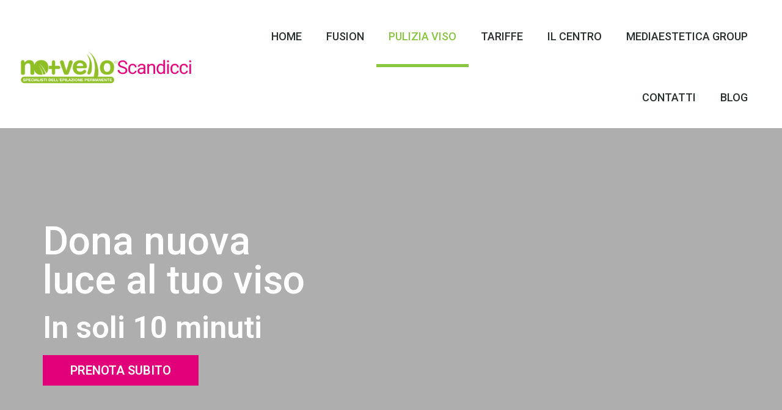

--- FILE ---
content_type: text/html; charset=UTF-8
request_url: https://www.depilazionescandicci.it/pulizia-del-viso/
body_size: 15450
content:
<!doctype html>
<html lang="it-IT">
<head>
	<meta charset="UTF-8">
		<meta name="viewport" content="width=device-width, initial-scale=1">
	<link rel="profile" href="https://gmpg.org/xfn/11">
	<script type="text/javascript"
		id="Cookiebot"
		src="https://consent.cookiebot.com/uc.js"
		data-cbid="939cf2b2-8385-4ad2-b6b7-f2fb91a39e4e"
						data-culture="IT"
				data-blockingmode="auto"
	></script>
<meta name='robots' content='index, follow, max-image-preview:large, max-snippet:-1, max-video-preview:-1' />

	<!-- This site is optimized with the Yoast SEO plugin v19.10 - https://yoast.com/wordpress/plugins/seo/ -->
	<title>Nomasvello Firenze - Pulizia Viso Ultrasuoni</title>
	<meta name="description" content="Nomasvello Scandicci è il tuo Centro Estetico specializzato nella Depilazione a Luce Pulsata e Laser Diodo a Scandicci. Tariffa unica di 39 euro a zona. Prova gratuita." />
	<link rel="canonical" href="https://www.depilazionescandicci.it/pulizia-del-viso/" />
	<meta property="og:locale" content="it_IT" />
	<meta property="og:type" content="article" />
	<meta property="og:title" content="Nomasvello Firenze - Pulizia Viso Ultrasuoni" />
	<meta property="og:description" content="Nomasvello Scandicci è il tuo Centro Estetico specializzato nella Depilazione a Luce Pulsata e Laser Diodo a Scandicci. Tariffa unica di 39 euro a zona. Prova gratuita." />
	<meta property="og:url" content="https://www.depilazionescandicci.it/pulizia-del-viso/" />
	<meta property="og:site_name" content="Nomasvello Scandicci" />
	<meta property="article:publisher" content="https://www.facebook.com/centro.nomasvello.it/" />
	<meta property="article:modified_time" content="2025-06-20T14:09:25+00:00" />
	<meta property="og:image" content="https://www.depilazionescandicci.it/wp-content/uploads/sites/14/2022/09/proskin-foto1.png" />
	<meta name="twitter:card" content="summary_large_image" />
	<meta name="twitter:label1" content="Tempo di lettura stimato" />
	<meta name="twitter:data1" content="2 minuti" />
	<script type="application/ld+json" class="yoast-schema-graph">{"@context":"https://schema.org","@graph":[{"@type":"WebPage","@id":"https://www.depilazionescandicci.it/pulizia-del-viso/","url":"https://www.depilazionescandicci.it/pulizia-del-viso/","name":"Nomasvello Firenze - Pulizia Viso Ultrasuoni","isPartOf":{"@id":"https://www.depilazionescandicci.it/#website"},"primaryImageOfPage":{"@id":"https://www.depilazionescandicci.it/pulizia-del-viso/#primaryimage"},"image":{"@id":"https://www.depilazionescandicci.it/pulizia-del-viso/#primaryimage"},"thumbnailUrl":"https://www.depilazionescandicci.it/wp-content/uploads/sites/14/2022/09/proskin-foto1.png","datePublished":"2022-09-16T13:34:24+00:00","dateModified":"2025-06-20T14:09:25+00:00","description":"Nomasvello Scandicci è il tuo Centro Estetico specializzato nella Depilazione a Luce Pulsata e Laser Diodo a Scandicci. Tariffa unica di 39 euro a zona. Prova gratuita.","breadcrumb":{"@id":"https://www.depilazionescandicci.it/pulizia-del-viso/#breadcrumb"},"inLanguage":"it-IT","potentialAction":[{"@type":"ReadAction","target":["https://www.depilazionescandicci.it/pulizia-del-viso/"]}]},{"@type":"ImageObject","inLanguage":"it-IT","@id":"https://www.depilazionescandicci.it/pulizia-del-viso/#primaryimage","url":"https://www.depilazionescandicci.it/wp-content/uploads/sites/14/2022/09/proskin-foto1.png","contentUrl":"https://www.depilazionescandicci.it/wp-content/uploads/sites/14/2022/09/proskin-foto1.png","width":1080,"height":1080},{"@type":"BreadcrumbList","@id":"https://www.depilazionescandicci.it/pulizia-del-viso/#breadcrumb","itemListElement":[{"@type":"ListItem","position":1,"name":"Home","item":"https://www.depilazionescandicci.it/"},{"@type":"ListItem","position":2,"name":"Pulizia Viso"}]},{"@type":"WebSite","@id":"https://www.depilazionescandicci.it/#website","url":"https://www.depilazionescandicci.it/","name":"Nomasvello Scandicci","description":"","publisher":{"@id":"https://www.depilazionescandicci.it/#organization"},"potentialAction":[{"@type":"SearchAction","target":{"@type":"EntryPoint","urlTemplate":"https://www.depilazionescandicci.it/?s={search_term_string}"},"query-input":"required name=search_term_string"}],"inLanguage":"it-IT"},{"@type":"Organization","@id":"https://www.depilazionescandicci.it/#organization","name":"Nomasvello Scandicci","url":"https://www.depilazionescandicci.it/","logo":{"@type":"ImageObject","inLanguage":"it-IT","@id":"https://www.depilazionescandicci.it/#/schema/logo/image/","url":"https://www.depilazionescandicci.it/wp-content/uploads/sites/14/2022/09/nomasvello-logo-sito-3.png","contentUrl":"https://www.depilazionescandicci.it/wp-content/uploads/sites/14/2022/09/nomasvello-logo-sito-3.png","width":800,"height":200,"caption":"Nomasvello Scandicci"},"image":{"@id":"https://www.depilazionescandicci.it/#/schema/logo/image/"},"sameAs":["https://www.instagram.com/nomasvellofirenze/","https://www.facebook.com/centro.nomasvello.it/"]}]}</script>
	<!-- / Yoast SEO plugin. -->


<link rel='dns-prefetch' href='//s.w.org' />
<link rel="alternate" type="application/rss+xml" title="Nomasvello Scandicci &raquo; Feed" href="https://www.depilazionescandicci.it/feed/" />
<link rel="alternate" type="application/rss+xml" title="Nomasvello Scandicci &raquo; Feed dei commenti" href="https://www.depilazionescandicci.it/comments/feed/" />
<script>
window._wpemojiSettings = {"baseUrl":"https:\/\/s.w.org\/images\/core\/emoji\/14.0.0\/72x72\/","ext":".png","svgUrl":"https:\/\/s.w.org\/images\/core\/emoji\/14.0.0\/svg\/","svgExt":".svg","source":{"concatemoji":"https:\/\/www.depilazionescandicci.it\/wp-includes\/js\/wp-emoji-release.min.js?ver=6.0.11"}};
/*! This file is auto-generated */
!function(e,a,t){var n,r,o,i=a.createElement("canvas"),p=i.getContext&&i.getContext("2d");function s(e,t){var a=String.fromCharCode,e=(p.clearRect(0,0,i.width,i.height),p.fillText(a.apply(this,e),0,0),i.toDataURL());return p.clearRect(0,0,i.width,i.height),p.fillText(a.apply(this,t),0,0),e===i.toDataURL()}function c(e){var t=a.createElement("script");t.src=e,t.defer=t.type="text/javascript",a.getElementsByTagName("head")[0].appendChild(t)}for(o=Array("flag","emoji"),t.supports={everything:!0,everythingExceptFlag:!0},r=0;r<o.length;r++)t.supports[o[r]]=function(e){if(!p||!p.fillText)return!1;switch(p.textBaseline="top",p.font="600 32px Arial",e){case"flag":return s([127987,65039,8205,9895,65039],[127987,65039,8203,9895,65039])?!1:!s([55356,56826,55356,56819],[55356,56826,8203,55356,56819])&&!s([55356,57332,56128,56423,56128,56418,56128,56421,56128,56430,56128,56423,56128,56447],[55356,57332,8203,56128,56423,8203,56128,56418,8203,56128,56421,8203,56128,56430,8203,56128,56423,8203,56128,56447]);case"emoji":return!s([129777,127995,8205,129778,127999],[129777,127995,8203,129778,127999])}return!1}(o[r]),t.supports.everything=t.supports.everything&&t.supports[o[r]],"flag"!==o[r]&&(t.supports.everythingExceptFlag=t.supports.everythingExceptFlag&&t.supports[o[r]]);t.supports.everythingExceptFlag=t.supports.everythingExceptFlag&&!t.supports.flag,t.DOMReady=!1,t.readyCallback=function(){t.DOMReady=!0},t.supports.everything||(n=function(){t.readyCallback()},a.addEventListener?(a.addEventListener("DOMContentLoaded",n,!1),e.addEventListener("load",n,!1)):(e.attachEvent("onload",n),a.attachEvent("onreadystatechange",function(){"complete"===a.readyState&&t.readyCallback()})),(e=t.source||{}).concatemoji?c(e.concatemoji):e.wpemoji&&e.twemoji&&(c(e.twemoji),c(e.wpemoji)))}(window,document,window._wpemojiSettings);
</script>
<style>
img.wp-smiley,
img.emoji {
	display: inline !important;
	border: none !important;
	box-shadow: none !important;
	height: 1em !important;
	width: 1em !important;
	margin: 0 0.07em !important;
	vertical-align: -0.1em !important;
	background: none !important;
	padding: 0 !important;
}
</style>
	<link rel='stylesheet' id='wp-block-library-css'  href='https://www.depilazionescandicci.it/wp-includes/css/dist/block-library/style.min.css?ver=6.0.11' media='all' />
<style id='global-styles-inline-css'>
body{--wp--preset--color--black: #000000;--wp--preset--color--cyan-bluish-gray: #abb8c3;--wp--preset--color--white: #ffffff;--wp--preset--color--pale-pink: #f78da7;--wp--preset--color--vivid-red: #cf2e2e;--wp--preset--color--luminous-vivid-orange: #ff6900;--wp--preset--color--luminous-vivid-amber: #fcb900;--wp--preset--color--light-green-cyan: #7bdcb5;--wp--preset--color--vivid-green-cyan: #00d084;--wp--preset--color--pale-cyan-blue: #8ed1fc;--wp--preset--color--vivid-cyan-blue: #0693e3;--wp--preset--color--vivid-purple: #9b51e0;--wp--preset--gradient--vivid-cyan-blue-to-vivid-purple: linear-gradient(135deg,rgba(6,147,227,1) 0%,rgb(155,81,224) 100%);--wp--preset--gradient--light-green-cyan-to-vivid-green-cyan: linear-gradient(135deg,rgb(122,220,180) 0%,rgb(0,208,130) 100%);--wp--preset--gradient--luminous-vivid-amber-to-luminous-vivid-orange: linear-gradient(135deg,rgba(252,185,0,1) 0%,rgba(255,105,0,1) 100%);--wp--preset--gradient--luminous-vivid-orange-to-vivid-red: linear-gradient(135deg,rgba(255,105,0,1) 0%,rgb(207,46,46) 100%);--wp--preset--gradient--very-light-gray-to-cyan-bluish-gray: linear-gradient(135deg,rgb(238,238,238) 0%,rgb(169,184,195) 100%);--wp--preset--gradient--cool-to-warm-spectrum: linear-gradient(135deg,rgb(74,234,220) 0%,rgb(151,120,209) 20%,rgb(207,42,186) 40%,rgb(238,44,130) 60%,rgb(251,105,98) 80%,rgb(254,248,76) 100%);--wp--preset--gradient--blush-light-purple: linear-gradient(135deg,rgb(255,206,236) 0%,rgb(152,150,240) 100%);--wp--preset--gradient--blush-bordeaux: linear-gradient(135deg,rgb(254,205,165) 0%,rgb(254,45,45) 50%,rgb(107,0,62) 100%);--wp--preset--gradient--luminous-dusk: linear-gradient(135deg,rgb(255,203,112) 0%,rgb(199,81,192) 50%,rgb(65,88,208) 100%);--wp--preset--gradient--pale-ocean: linear-gradient(135deg,rgb(255,245,203) 0%,rgb(182,227,212) 50%,rgb(51,167,181) 100%);--wp--preset--gradient--electric-grass: linear-gradient(135deg,rgb(202,248,128) 0%,rgb(113,206,126) 100%);--wp--preset--gradient--midnight: linear-gradient(135deg,rgb(2,3,129) 0%,rgb(40,116,252) 100%);--wp--preset--duotone--dark-grayscale: url('#wp-duotone-dark-grayscale');--wp--preset--duotone--grayscale: url('#wp-duotone-grayscale');--wp--preset--duotone--purple-yellow: url('#wp-duotone-purple-yellow');--wp--preset--duotone--blue-red: url('#wp-duotone-blue-red');--wp--preset--duotone--midnight: url('#wp-duotone-midnight');--wp--preset--duotone--magenta-yellow: url('#wp-duotone-magenta-yellow');--wp--preset--duotone--purple-green: url('#wp-duotone-purple-green');--wp--preset--duotone--blue-orange: url('#wp-duotone-blue-orange');--wp--preset--font-size--small: 13px;--wp--preset--font-size--medium: 20px;--wp--preset--font-size--large: 36px;--wp--preset--font-size--x-large: 42px;}.has-black-color{color: var(--wp--preset--color--black) !important;}.has-cyan-bluish-gray-color{color: var(--wp--preset--color--cyan-bluish-gray) !important;}.has-white-color{color: var(--wp--preset--color--white) !important;}.has-pale-pink-color{color: var(--wp--preset--color--pale-pink) !important;}.has-vivid-red-color{color: var(--wp--preset--color--vivid-red) !important;}.has-luminous-vivid-orange-color{color: var(--wp--preset--color--luminous-vivid-orange) !important;}.has-luminous-vivid-amber-color{color: var(--wp--preset--color--luminous-vivid-amber) !important;}.has-light-green-cyan-color{color: var(--wp--preset--color--light-green-cyan) !important;}.has-vivid-green-cyan-color{color: var(--wp--preset--color--vivid-green-cyan) !important;}.has-pale-cyan-blue-color{color: var(--wp--preset--color--pale-cyan-blue) !important;}.has-vivid-cyan-blue-color{color: var(--wp--preset--color--vivid-cyan-blue) !important;}.has-vivid-purple-color{color: var(--wp--preset--color--vivid-purple) !important;}.has-black-background-color{background-color: var(--wp--preset--color--black) !important;}.has-cyan-bluish-gray-background-color{background-color: var(--wp--preset--color--cyan-bluish-gray) !important;}.has-white-background-color{background-color: var(--wp--preset--color--white) !important;}.has-pale-pink-background-color{background-color: var(--wp--preset--color--pale-pink) !important;}.has-vivid-red-background-color{background-color: var(--wp--preset--color--vivid-red) !important;}.has-luminous-vivid-orange-background-color{background-color: var(--wp--preset--color--luminous-vivid-orange) !important;}.has-luminous-vivid-amber-background-color{background-color: var(--wp--preset--color--luminous-vivid-amber) !important;}.has-light-green-cyan-background-color{background-color: var(--wp--preset--color--light-green-cyan) !important;}.has-vivid-green-cyan-background-color{background-color: var(--wp--preset--color--vivid-green-cyan) !important;}.has-pale-cyan-blue-background-color{background-color: var(--wp--preset--color--pale-cyan-blue) !important;}.has-vivid-cyan-blue-background-color{background-color: var(--wp--preset--color--vivid-cyan-blue) !important;}.has-vivid-purple-background-color{background-color: var(--wp--preset--color--vivid-purple) !important;}.has-black-border-color{border-color: var(--wp--preset--color--black) !important;}.has-cyan-bluish-gray-border-color{border-color: var(--wp--preset--color--cyan-bluish-gray) !important;}.has-white-border-color{border-color: var(--wp--preset--color--white) !important;}.has-pale-pink-border-color{border-color: var(--wp--preset--color--pale-pink) !important;}.has-vivid-red-border-color{border-color: var(--wp--preset--color--vivid-red) !important;}.has-luminous-vivid-orange-border-color{border-color: var(--wp--preset--color--luminous-vivid-orange) !important;}.has-luminous-vivid-amber-border-color{border-color: var(--wp--preset--color--luminous-vivid-amber) !important;}.has-light-green-cyan-border-color{border-color: var(--wp--preset--color--light-green-cyan) !important;}.has-vivid-green-cyan-border-color{border-color: var(--wp--preset--color--vivid-green-cyan) !important;}.has-pale-cyan-blue-border-color{border-color: var(--wp--preset--color--pale-cyan-blue) !important;}.has-vivid-cyan-blue-border-color{border-color: var(--wp--preset--color--vivid-cyan-blue) !important;}.has-vivid-purple-border-color{border-color: var(--wp--preset--color--vivid-purple) !important;}.has-vivid-cyan-blue-to-vivid-purple-gradient-background{background: var(--wp--preset--gradient--vivid-cyan-blue-to-vivid-purple) !important;}.has-light-green-cyan-to-vivid-green-cyan-gradient-background{background: var(--wp--preset--gradient--light-green-cyan-to-vivid-green-cyan) !important;}.has-luminous-vivid-amber-to-luminous-vivid-orange-gradient-background{background: var(--wp--preset--gradient--luminous-vivid-amber-to-luminous-vivid-orange) !important;}.has-luminous-vivid-orange-to-vivid-red-gradient-background{background: var(--wp--preset--gradient--luminous-vivid-orange-to-vivid-red) !important;}.has-very-light-gray-to-cyan-bluish-gray-gradient-background{background: var(--wp--preset--gradient--very-light-gray-to-cyan-bluish-gray) !important;}.has-cool-to-warm-spectrum-gradient-background{background: var(--wp--preset--gradient--cool-to-warm-spectrum) !important;}.has-blush-light-purple-gradient-background{background: var(--wp--preset--gradient--blush-light-purple) !important;}.has-blush-bordeaux-gradient-background{background: var(--wp--preset--gradient--blush-bordeaux) !important;}.has-luminous-dusk-gradient-background{background: var(--wp--preset--gradient--luminous-dusk) !important;}.has-pale-ocean-gradient-background{background: var(--wp--preset--gradient--pale-ocean) !important;}.has-electric-grass-gradient-background{background: var(--wp--preset--gradient--electric-grass) !important;}.has-midnight-gradient-background{background: var(--wp--preset--gradient--midnight) !important;}.has-small-font-size{font-size: var(--wp--preset--font-size--small) !important;}.has-medium-font-size{font-size: var(--wp--preset--font-size--medium) !important;}.has-large-font-size{font-size: var(--wp--preset--font-size--large) !important;}.has-x-large-font-size{font-size: var(--wp--preset--font-size--x-large) !important;}
</style>
<link rel='stylesheet' id='hello-elementor-css'  href='https://www.depilazionescandicci.it/wp-content/themes/hello-elementor/style.min.css?ver=2.6.1' media='all' />
<link rel='stylesheet' id='hello-elementor-theme-style-css'  href='https://www.depilazionescandicci.it/wp-content/themes/hello-elementor/theme.min.css?ver=2.6.1' media='all' />
<link rel='stylesheet' id='elementor-frontend-css'  href='https://www.depilazionescandicci.it/wp-content/plugins/elementor/assets/css/frontend-lite.min.css?ver=3.7.8' media='all' />
<link rel='stylesheet' id='elementor-post-5-css'  href='https://www.depilazionescandicci.it/wp-content/uploads/sites/14/elementor/css/post-5.css?ver=1689172314' media='all' />
<link rel='stylesheet' id='elementor-icons-css'  href='https://www.depilazionescandicci.it/wp-content/plugins/elementor/assets/lib/eicons/css/elementor-icons.min.css?ver=5.16.0' media='all' />
<link rel='stylesheet' id='elementor-pro-css'  href='https://www.depilazionescandicci.it/wp-content/plugins/elementor-pro/assets/css/frontend-lite.min.css?ver=3.7.2' media='all' />
<link rel='stylesheet' id='elementor-global-css'  href='https://www.depilazionescandicci.it/wp-content/uploads/sites/14/elementor/css/global.css?ver=1689676744' media='all' />
<link rel='stylesheet' id='elementor-post-295-css'  href='https://www.depilazionescandicci.it/wp-content/uploads/sites/14/elementor/css/post-295.css?ver=1750428567' media='all' />
<link rel='stylesheet' id='elementor-post-28-css'  href='https://www.depilazionescandicci.it/wp-content/uploads/sites/14/elementor/css/post-28.css?ver=1689172315' media='all' />
<link rel='stylesheet' id='elementor-post-34-css'  href='https://www.depilazionescandicci.it/wp-content/uploads/sites/14/elementor/css/post-34.css?ver=1694875943' media='all' />
<link rel='stylesheet' id='google-fonts-1-css'  href='https://fonts.googleapis.com/css?family=Roboto%3A100%2C100italic%2C200%2C200italic%2C300%2C300italic%2C400%2C400italic%2C500%2C500italic%2C600%2C600italic%2C700%2C700italic%2C800%2C800italic%2C900%2C900italic%7CRoboto+Slab%3A100%2C100italic%2C200%2C200italic%2C300%2C300italic%2C400%2C400italic%2C500%2C500italic%2C600%2C600italic%2C700%2C700italic%2C800%2C800italic%2C900%2C900italic&#038;display=auto&#038;ver=6.0.11' media='all' />
<link rel='stylesheet' id='elementor-icons-shared-0-css'  href='https://www.depilazionescandicci.it/wp-content/plugins/elementor/assets/lib/font-awesome/css/fontawesome.min.css?ver=5.15.3' media='all' />
<link rel='stylesheet' id='elementor-icons-fa-solid-css'  href='https://www.depilazionescandicci.it/wp-content/plugins/elementor/assets/lib/font-awesome/css/solid.min.css?ver=5.15.3' media='all' />
<link rel='stylesheet' id='elementor-icons-fa-brands-css'  href='https://www.depilazionescandicci.it/wp-content/plugins/elementor/assets/lib/font-awesome/css/brands.min.css?ver=5.15.3' media='all' />
<script src='https://www.depilazionescandicci.it/wp-includes/js/jquery/jquery.min.js?ver=3.6.0' id='jquery-core-js'></script>
<script src='https://www.depilazionescandicci.it/wp-includes/js/jquery/jquery-migrate.min.js?ver=3.3.2' id='jquery-migrate-js'></script>
<link rel="https://api.w.org/" href="https://www.depilazionescandicci.it/wp-json/" /><link rel="alternate" type="application/json" href="https://www.depilazionescandicci.it/wp-json/wp/v2/pages/295" /><link rel="EditURI" type="application/rsd+xml" title="RSD" href="https://www.depilazionescandicci.it/xmlrpc.php?rsd" />
<link rel="wlwmanifest" type="application/wlwmanifest+xml" href="https://www.depilazionescandicci.it/wp-includes/wlwmanifest.xml" /> 
<meta name="generator" content="WordPress 6.0.11" />
<link rel='shortlink' href='https://www.depilazionescandicci.it/?p=295' />
<link rel="alternate" type="application/json+oembed" href="https://www.depilazionescandicci.it/wp-json/oembed/1.0/embed?url=https%3A%2F%2Fwww.depilazionescandicci.it%2Fpulizia-del-viso%2F" />
<link rel="alternate" type="text/xml+oembed" href="https://www.depilazionescandicci.it/wp-json/oembed/1.0/embed?url=https%3A%2F%2Fwww.depilazionescandicci.it%2Fpulizia-del-viso%2F&#038;format=xml" />

<!-- Meta Pixel Code -->
<script type='text/javascript'>
!function(f,b,e,v,n,t,s){if(f.fbq)return;n=f.fbq=function(){n.callMethod?
n.callMethod.apply(n,arguments):n.queue.push(arguments)};if(!f._fbq)f._fbq=n;
n.push=n;n.loaded=!0;n.version='2.0';n.queue=[];t=b.createElement(e);t.async=!0;
t.src=v;s=b.getElementsByTagName(e)[0];s.parentNode.insertBefore(t,s)}(window,
document,'script','https://connect.facebook.net/en_US/fbevents.js');
</script>
<!-- End Meta Pixel Code -->
<script type='text/javascript'>
  fbq('init', '1017018971678070', {}, {
    "agent": "wordpress-6.0.11-3.0.8"
});
  </script><script type='text/javascript'>
  fbq('track', 'PageView', []);
  </script>
<!-- Meta Pixel Code -->
<noscript>
<img height="1" width="1" style="display:none" alt="fbpx"
src="https://www.facebook.com/tr?id=1017018971678070&ev=PageView&noscript=1" />
</noscript>
<!-- End Meta Pixel Code -->
<meta name="redi-version" content="1.1.3" /><link rel="icon" href="https://www.depilazionescandicci.it/wp-content/uploads/sites/14/2022/09/favico-no.png" sizes="32x32" />
<link rel="icon" href="https://www.depilazionescandicci.it/wp-content/uploads/sites/14/2022/09/favico-no.png" sizes="192x192" />
<link rel="apple-touch-icon" href="https://www.depilazionescandicci.it/wp-content/uploads/sites/14/2022/09/favico-no.png" />
<meta name="msapplication-TileImage" content="https://www.depilazionescandicci.it/wp-content/uploads/sites/14/2022/09/favico-no.png" />
</head>
<body data-rsssl=1 class="page-template page-template-elementor_header_footer page page-id-295 wp-custom-logo elementor-default elementor-template-full-width elementor-kit-5 elementor-page elementor-page-295">

<svg xmlns="http://www.w3.org/2000/svg" viewBox="0 0 0 0" width="0" height="0" focusable="false" role="none" style="visibility: hidden; position: absolute; left: -9999px; overflow: hidden;" ><defs><filter id="wp-duotone-dark-grayscale"><feColorMatrix color-interpolation-filters="sRGB" type="matrix" values=" .299 .587 .114 0 0 .299 .587 .114 0 0 .299 .587 .114 0 0 .299 .587 .114 0 0 " /><feComponentTransfer color-interpolation-filters="sRGB" ><feFuncR type="table" tableValues="0 0.49803921568627" /><feFuncG type="table" tableValues="0 0.49803921568627" /><feFuncB type="table" tableValues="0 0.49803921568627" /><feFuncA type="table" tableValues="1 1" /></feComponentTransfer><feComposite in2="SourceGraphic" operator="in" /></filter></defs></svg><svg xmlns="http://www.w3.org/2000/svg" viewBox="0 0 0 0" width="0" height="0" focusable="false" role="none" style="visibility: hidden; position: absolute; left: -9999px; overflow: hidden;" ><defs><filter id="wp-duotone-grayscale"><feColorMatrix color-interpolation-filters="sRGB" type="matrix" values=" .299 .587 .114 0 0 .299 .587 .114 0 0 .299 .587 .114 0 0 .299 .587 .114 0 0 " /><feComponentTransfer color-interpolation-filters="sRGB" ><feFuncR type="table" tableValues="0 1" /><feFuncG type="table" tableValues="0 1" /><feFuncB type="table" tableValues="0 1" /><feFuncA type="table" tableValues="1 1" /></feComponentTransfer><feComposite in2="SourceGraphic" operator="in" /></filter></defs></svg><svg xmlns="http://www.w3.org/2000/svg" viewBox="0 0 0 0" width="0" height="0" focusable="false" role="none" style="visibility: hidden; position: absolute; left: -9999px; overflow: hidden;" ><defs><filter id="wp-duotone-purple-yellow"><feColorMatrix color-interpolation-filters="sRGB" type="matrix" values=" .299 .587 .114 0 0 .299 .587 .114 0 0 .299 .587 .114 0 0 .299 .587 .114 0 0 " /><feComponentTransfer color-interpolation-filters="sRGB" ><feFuncR type="table" tableValues="0.54901960784314 0.98823529411765" /><feFuncG type="table" tableValues="0 1" /><feFuncB type="table" tableValues="0.71764705882353 0.25490196078431" /><feFuncA type="table" tableValues="1 1" /></feComponentTransfer><feComposite in2="SourceGraphic" operator="in" /></filter></defs></svg><svg xmlns="http://www.w3.org/2000/svg" viewBox="0 0 0 0" width="0" height="0" focusable="false" role="none" style="visibility: hidden; position: absolute; left: -9999px; overflow: hidden;" ><defs><filter id="wp-duotone-blue-red"><feColorMatrix color-interpolation-filters="sRGB" type="matrix" values=" .299 .587 .114 0 0 .299 .587 .114 0 0 .299 .587 .114 0 0 .299 .587 .114 0 0 " /><feComponentTransfer color-interpolation-filters="sRGB" ><feFuncR type="table" tableValues="0 1" /><feFuncG type="table" tableValues="0 0.27843137254902" /><feFuncB type="table" tableValues="0.5921568627451 0.27843137254902" /><feFuncA type="table" tableValues="1 1" /></feComponentTransfer><feComposite in2="SourceGraphic" operator="in" /></filter></defs></svg><svg xmlns="http://www.w3.org/2000/svg" viewBox="0 0 0 0" width="0" height="0" focusable="false" role="none" style="visibility: hidden; position: absolute; left: -9999px; overflow: hidden;" ><defs><filter id="wp-duotone-midnight"><feColorMatrix color-interpolation-filters="sRGB" type="matrix" values=" .299 .587 .114 0 0 .299 .587 .114 0 0 .299 .587 .114 0 0 .299 .587 .114 0 0 " /><feComponentTransfer color-interpolation-filters="sRGB" ><feFuncR type="table" tableValues="0 0" /><feFuncG type="table" tableValues="0 0.64705882352941" /><feFuncB type="table" tableValues="0 1" /><feFuncA type="table" tableValues="1 1" /></feComponentTransfer><feComposite in2="SourceGraphic" operator="in" /></filter></defs></svg><svg xmlns="http://www.w3.org/2000/svg" viewBox="0 0 0 0" width="0" height="0" focusable="false" role="none" style="visibility: hidden; position: absolute; left: -9999px; overflow: hidden;" ><defs><filter id="wp-duotone-magenta-yellow"><feColorMatrix color-interpolation-filters="sRGB" type="matrix" values=" .299 .587 .114 0 0 .299 .587 .114 0 0 .299 .587 .114 0 0 .299 .587 .114 0 0 " /><feComponentTransfer color-interpolation-filters="sRGB" ><feFuncR type="table" tableValues="0.78039215686275 1" /><feFuncG type="table" tableValues="0 0.94901960784314" /><feFuncB type="table" tableValues="0.35294117647059 0.47058823529412" /><feFuncA type="table" tableValues="1 1" /></feComponentTransfer><feComposite in2="SourceGraphic" operator="in" /></filter></defs></svg><svg xmlns="http://www.w3.org/2000/svg" viewBox="0 0 0 0" width="0" height="0" focusable="false" role="none" style="visibility: hidden; position: absolute; left: -9999px; overflow: hidden;" ><defs><filter id="wp-duotone-purple-green"><feColorMatrix color-interpolation-filters="sRGB" type="matrix" values=" .299 .587 .114 0 0 .299 .587 .114 0 0 .299 .587 .114 0 0 .299 .587 .114 0 0 " /><feComponentTransfer color-interpolation-filters="sRGB" ><feFuncR type="table" tableValues="0.65098039215686 0.40392156862745" /><feFuncG type="table" tableValues="0 1" /><feFuncB type="table" tableValues="0.44705882352941 0.4" /><feFuncA type="table" tableValues="1 1" /></feComponentTransfer><feComposite in2="SourceGraphic" operator="in" /></filter></defs></svg><svg xmlns="http://www.w3.org/2000/svg" viewBox="0 0 0 0" width="0" height="0" focusable="false" role="none" style="visibility: hidden; position: absolute; left: -9999px; overflow: hidden;" ><defs><filter id="wp-duotone-blue-orange"><feColorMatrix color-interpolation-filters="sRGB" type="matrix" values=" .299 .587 .114 0 0 .299 .587 .114 0 0 .299 .587 .114 0 0 .299 .587 .114 0 0 " /><feComponentTransfer color-interpolation-filters="sRGB" ><feFuncR type="table" tableValues="0.098039215686275 1" /><feFuncG type="table" tableValues="0 0.66274509803922" /><feFuncB type="table" tableValues="0.84705882352941 0.41960784313725" /><feFuncA type="table" tableValues="1 1" /></feComponentTransfer><feComposite in2="SourceGraphic" operator="in" /></filter></defs></svg>    <script type='text/javascript'>

      function updateConfig() {
        var eventsFilter = "Microdata,SubscribedButtonClick";
        var eventsFilterList = eventsFilter.split(',');
        fbq.instance.pluginConfig.set("1017018971678070", 'openbridge',
          {'endpoints':
            [{
              'targetDomain': window.location.href,
              'endpoint': window.location.href + '.open-bridge'
            }],
            'eventsFilter': {
              'eventNames':eventsFilterList,
              'filteringMode':'blocklist'
            }
          }
        );
        fbq.instance.configLoaded("1017018971678070");
      }

      window.onload = function() {
        var s = document.createElement('script');
        s.setAttribute('src', "https://www.depilazionescandicci.it/wp-content/plugins/official-facebook-pixel/core/../js/openbridge_plugin.js");
        s.setAttribute('onload', 'updateConfig()');
        document.body.appendChild( s );
      }
    </script>
<a class="skip-link screen-reader-text" href="#content">
	Vai al contenuto</a>

		<div data-elementor-type="header" data-elementor-id="28" class="elementor elementor-28 elementor-location-header">
								<header class="elementor-section elementor-top-section elementor-element elementor-element-659b9e11 elementor-section-content-middle elementor-section-height-min-height elementor-section-full_width elementor-section-stretched elementor-section-height-default elementor-section-items-middle" data-id="659b9e11" data-element_type="section" data-settings="{&quot;background_background&quot;:&quot;classic&quot;,&quot;stretch_section&quot;:&quot;section-stretched&quot;,&quot;sticky&quot;:&quot;top&quot;,&quot;sticky_on&quot;:[&quot;desktop&quot;,&quot;tablet&quot;,&quot;mobile&quot;],&quot;sticky_offset&quot;:0,&quot;sticky_effects_offset&quot;:0}">
						<div class="elementor-container elementor-column-gap-no">
					<div class="elementor-column elementor-col-33 elementor-top-column elementor-element elementor-element-44c864ee" data-id="44c864ee" data-element_type="column">
			<div class="elementor-widget-wrap elementor-element-populated">
								<div class="elementor-element elementor-element-aa443d0 elementor-widget elementor-widget-theme-site-logo elementor-widget-image" data-id="aa443d0" data-element_type="widget" data-widget_type="theme-site-logo.default">
				<div class="elementor-widget-container">
			<style>/*! elementor - v3.7.8 - 02-10-2022 */
.elementor-widget-image{text-align:center}.elementor-widget-image a{display:inline-block}.elementor-widget-image a img[src$=".svg"]{width:48px}.elementor-widget-image img{vertical-align:middle;display:inline-block}</style>													<a href="https://www.depilazionescandicci.it">
							<img width="800" height="200" src="https://www.depilazionescandicci.it/wp-content/uploads/sites/14/2022/09/nomasvello-logo-sito-3.png" class="attachment-full size-full" alt="" loading="lazy" srcset="https://www.depilazionescandicci.it/wp-content/uploads/sites/14/2022/09/nomasvello-logo-sito-3.png 800w, https://www.depilazionescandicci.it/wp-content/uploads/sites/14/2022/09/nomasvello-logo-sito-3-300x75.png 300w, https://www.depilazionescandicci.it/wp-content/uploads/sites/14/2022/09/nomasvello-logo-sito-3-768x192.png 768w" sizes="(max-width: 800px) 100vw, 800px" />								</a>
															</div>
				</div>
					</div>
		</div>
				<div class="elementor-column elementor-col-66 elementor-top-column elementor-element elementor-element-15ed9c37" data-id="15ed9c37" data-element_type="column">
			<div class="elementor-widget-wrap elementor-element-populated">
								<div class="elementor-element elementor-element-4ff5cb04 elementor-nav-menu__align-right elementor-nav-menu--stretch elementor-nav-menu--dropdown-tablet elementor-nav-menu__text-align-aside elementor-nav-menu--toggle elementor-nav-menu--burger elementor-widget elementor-widget-nav-menu" data-id="4ff5cb04" data-element_type="widget" data-settings="{&quot;full_width&quot;:&quot;stretch&quot;,&quot;submenu_icon&quot;:{&quot;value&quot;:&quot;&lt;i class=\&quot;fas fa-angle-down\&quot;&gt;&lt;\/i&gt;&quot;,&quot;library&quot;:&quot;fa-solid&quot;},&quot;layout&quot;:&quot;horizontal&quot;,&quot;toggle&quot;:&quot;burger&quot;}" data-widget_type="nav-menu.default">
				<div class="elementor-widget-container">
			<link rel="stylesheet" href="https://www.depilazionescandicci.it/wp-content/plugins/elementor-pro/assets/css/widget-nav-menu.min.css">			<nav migration_allowed="1" migrated="0" role="navigation" class="elementor-nav-menu--main elementor-nav-menu__container elementor-nav-menu--layout-horizontal e--pointer-underline e--animation-fade">
				<ul id="menu-1-4ff5cb04" class="elementor-nav-menu"><li class="menu-item menu-item-type-post_type menu-item-object-page menu-item-home menu-item-127"><a href="https://www.depilazionescandicci.it/" class="elementor-item">Home</a></li>
<li class="menu-item menu-item-type-post_type menu-item-object-page menu-item-has-children menu-item-394"><a href="https://www.depilazionescandicci.it/fusion/" class="elementor-item">Fusion</a>
<ul class="sub-menu elementor-nav-menu--dropdown">
	<li class="menu-item menu-item-type-post_type menu-item-object-page menu-item-490"><a href="https://www.depilazionescandicci.it/domande-frequenti/" class="elementor-sub-item">Domande Frequenti</a></li>
</ul>
</li>
<li class="menu-item menu-item-type-post_type menu-item-object-page current-menu-item page_item page-item-295 current_page_item menu-item-393"><a href="https://www.depilazionescandicci.it/pulizia-del-viso/" aria-current="page" class="elementor-item elementor-item-active">Pulizia Viso</a></li>
<li class="menu-item menu-item-type-post_type menu-item-object-page menu-item-530"><a href="https://www.depilazionescandicci.it/tariffe/" class="elementor-item">Tariffe</a></li>
<li class="menu-item menu-item-type-post_type menu-item-object-page menu-item-392"><a href="https://www.depilazionescandicci.it/il-centro/" class="elementor-item">Il Centro</a></li>
<li class="menu-item menu-item-type-post_type menu-item-object-page menu-item-391"><a href="https://www.depilazionescandicci.it/mediaestetica-group/" class="elementor-item">Mediaestetica Group</a></li>
<li class="menu-item menu-item-type-post_type menu-item-object-page menu-item-409"><a href="https://www.depilazionescandicci.it/contatti/" class="elementor-item">Contatti</a></li>
<li class="menu-item menu-item-type-post_type menu-item-object-page menu-item-466"><a href="https://www.depilazionescandicci.it/blog/" class="elementor-item">Blog</a></li>
</ul>			</nav>
					<div class="elementor-menu-toggle" role="button" tabindex="0" aria-label="Menu di commutazione" aria-expanded="false">
			<i aria-hidden="true" role="presentation" class="elementor-menu-toggle__icon--open eicon-menu-bar"></i><i aria-hidden="true" role="presentation" class="elementor-menu-toggle__icon--close eicon-close"></i>			<span class="elementor-screen-only">Menu</span>
		</div>
			<nav class="elementor-nav-menu--dropdown elementor-nav-menu__container" role="navigation" aria-hidden="true">
				<ul id="menu-2-4ff5cb04" class="elementor-nav-menu"><li class="menu-item menu-item-type-post_type menu-item-object-page menu-item-home menu-item-127"><a href="https://www.depilazionescandicci.it/" class="elementor-item" tabindex="-1">Home</a></li>
<li class="menu-item menu-item-type-post_type menu-item-object-page menu-item-has-children menu-item-394"><a href="https://www.depilazionescandicci.it/fusion/" class="elementor-item" tabindex="-1">Fusion</a>
<ul class="sub-menu elementor-nav-menu--dropdown">
	<li class="menu-item menu-item-type-post_type menu-item-object-page menu-item-490"><a href="https://www.depilazionescandicci.it/domande-frequenti/" class="elementor-sub-item" tabindex="-1">Domande Frequenti</a></li>
</ul>
</li>
<li class="menu-item menu-item-type-post_type menu-item-object-page current-menu-item page_item page-item-295 current_page_item menu-item-393"><a href="https://www.depilazionescandicci.it/pulizia-del-viso/" aria-current="page" class="elementor-item elementor-item-active" tabindex="-1">Pulizia Viso</a></li>
<li class="menu-item menu-item-type-post_type menu-item-object-page menu-item-530"><a href="https://www.depilazionescandicci.it/tariffe/" class="elementor-item" tabindex="-1">Tariffe</a></li>
<li class="menu-item menu-item-type-post_type menu-item-object-page menu-item-392"><a href="https://www.depilazionescandicci.it/il-centro/" class="elementor-item" tabindex="-1">Il Centro</a></li>
<li class="menu-item menu-item-type-post_type menu-item-object-page menu-item-391"><a href="https://www.depilazionescandicci.it/mediaestetica-group/" class="elementor-item" tabindex="-1">Mediaestetica Group</a></li>
<li class="menu-item menu-item-type-post_type menu-item-object-page menu-item-409"><a href="https://www.depilazionescandicci.it/contatti/" class="elementor-item" tabindex="-1">Contatti</a></li>
<li class="menu-item menu-item-type-post_type menu-item-object-page menu-item-466"><a href="https://www.depilazionescandicci.it/blog/" class="elementor-item" tabindex="-1">Blog</a></li>
</ul>			</nav>
				</div>
				</div>
					</div>
		</div>
							</div>
		</header>
						</div>
				<div data-elementor-type="wp-page" data-elementor-id="295" class="elementor elementor-295">
									<section class="elementor-section elementor-top-section elementor-element elementor-element-5ee0312b elementor-section-height-min-height elementor-section-content-middle elementor-reverse-mobile elementor-section-boxed elementor-section-height-default elementor-section-items-middle" data-id="5ee0312b" data-element_type="section" data-settings="{&quot;background_background&quot;:&quot;slideshow&quot;,&quot;background_slideshow_gallery&quot;:[{&quot;id&quot;:318,&quot;url&quot;:&quot;https:\/\/www.depilazionescandicci.it\/wp-content\/uploads\/2022\/09\/novello-firenze-pulizia-viso-proskin.png&quot;}],&quot;background_slideshow_loop&quot;:&quot;yes&quot;,&quot;background_slideshow_slide_duration&quot;:5000,&quot;background_slideshow_slide_transition&quot;:&quot;fade&quot;,&quot;background_slideshow_transition_duration&quot;:500}">
							<div class="elementor-background-overlay"></div>
							<div class="elementor-container elementor-column-gap-no">
					<div class="elementor-column elementor-col-50 elementor-top-column elementor-element elementor-element-4b2a255f" data-id="4b2a255f" data-element_type="column">
			<div class="elementor-widget-wrap elementor-element-populated">
								<div class="elementor-element elementor-element-59a4a17c elementor-widget elementor-widget-heading" data-id="59a4a17c" data-element_type="widget" data-widget_type="heading.default">
				<div class="elementor-widget-container">
			<style>/*! elementor - v3.7.8 - 02-10-2022 */
.elementor-heading-title{padding:0;margin:0;line-height:1}.elementor-widget-heading .elementor-heading-title[class*=elementor-size-]>a{color:inherit;font-size:inherit;line-height:inherit}.elementor-widget-heading .elementor-heading-title.elementor-size-small{font-size:15px}.elementor-widget-heading .elementor-heading-title.elementor-size-medium{font-size:19px}.elementor-widget-heading .elementor-heading-title.elementor-size-large{font-size:29px}.elementor-widget-heading .elementor-heading-title.elementor-size-xl{font-size:39px}.elementor-widget-heading .elementor-heading-title.elementor-size-xxl{font-size:59px}</style><h2 class="elementor-heading-title elementor-size-default">Dona nuova luce al tuo viso</h2>		</div>
				</div>
				<div class="elementor-element elementor-element-746c6376 elementor-widget elementor-widget-heading" data-id="746c6376" data-element_type="widget" data-widget_type="heading.default">
				<div class="elementor-widget-container">
			<h2 class="elementor-heading-title elementor-size-default">In soli 10 minuti</h2>		</div>
				</div>
				<div class="elementor-element elementor-element-c598718 elementor-align-left elementor-mobile-align-center elementor-widget elementor-widget-button" data-id="c598718" data-element_type="widget" data-widget_type="button.default">
				<div class="elementor-widget-container">
					<div class="elementor-button-wrapper">
			<a href="#richiedi" class="elementor-button-link elementor-button elementor-size-sm elementor-animation-grow" role="button">
						<span class="elementor-button-content-wrapper">
						<span class="elementor-button-text">prenota SUBITO</span>
		</span>
					</a>
		</div>
				</div>
				</div>
					</div>
		</div>
				<div class="elementor-column elementor-col-50 elementor-top-column elementor-element elementor-element-268c2dfb" data-id="268c2dfb" data-element_type="column">
			<div class="elementor-widget-wrap">
									</div>
		</div>
							</div>
		</section>
				<section class="elementor-section elementor-top-section elementor-element elementor-element-3f88848b elementor-section-content-middle elementor-section-boxed elementor-section-height-default elementor-section-height-default" data-id="3f88848b" data-element_type="section">
						<div class="elementor-container elementor-column-gap-no">
					<div class="elementor-column elementor-col-33 elementor-top-column elementor-element elementor-element-670cc5bd" data-id="670cc5bd" data-element_type="column">
			<div class="elementor-widget-wrap elementor-element-populated">
								<div class="elementor-element elementor-element-5e1e4de3 elementor-widget elementor-widget-heading" data-id="5e1e4de3" data-element_type="widget" data-widget_type="heading.default">
				<div class="elementor-widget-container">
			<h3 class="elementor-heading-title elementor-size-default">Pulizia viso Proskin</h3>		</div>
				</div>
				<div class="elementor-element elementor-element-e80186 elementor-widget-divider--view-line elementor-widget elementor-widget-divider" data-id="e80186" data-element_type="widget" data-widget_type="divider.default">
				<div class="elementor-widget-container">
			<style>/*! elementor - v3.7.8 - 02-10-2022 */
.elementor-widget-divider{--divider-border-style:none;--divider-border-width:1px;--divider-color:#2c2c2c;--divider-icon-size:20px;--divider-element-spacing:10px;--divider-pattern-height:24px;--divider-pattern-size:20px;--divider-pattern-url:none;--divider-pattern-repeat:repeat-x}.elementor-widget-divider .elementor-divider{display:-webkit-box;display:-ms-flexbox;display:flex}.elementor-widget-divider .elementor-divider__text{font-size:15px;line-height:1;max-width:95%}.elementor-widget-divider .elementor-divider__element{margin:0 var(--divider-element-spacing);-ms-flex-negative:0;flex-shrink:0}.elementor-widget-divider .elementor-icon{font-size:var(--divider-icon-size)}.elementor-widget-divider .elementor-divider-separator{display:-webkit-box;display:-ms-flexbox;display:flex;margin:0;direction:ltr}.elementor-widget-divider--view-line_icon .elementor-divider-separator,.elementor-widget-divider--view-line_text .elementor-divider-separator{-webkit-box-align:center;-ms-flex-align:center;align-items:center}.elementor-widget-divider--view-line_icon .elementor-divider-separator:after,.elementor-widget-divider--view-line_icon .elementor-divider-separator:before,.elementor-widget-divider--view-line_text .elementor-divider-separator:after,.elementor-widget-divider--view-line_text .elementor-divider-separator:before{display:block;content:"";border-bottom:0;-webkit-box-flex:1;-ms-flex-positive:1;flex-grow:1;border-top:var(--divider-border-width) var(--divider-border-style) var(--divider-color)}.elementor-widget-divider--element-align-left .elementor-divider .elementor-divider-separator>.elementor-divider__svg:first-of-type{-webkit-box-flex:0;-ms-flex-positive:0;flex-grow:0;-ms-flex-negative:100;flex-shrink:100}.elementor-widget-divider--element-align-left .elementor-divider-separator:before{content:none}.elementor-widget-divider--element-align-left .elementor-divider__element{margin-left:0}.elementor-widget-divider--element-align-right .elementor-divider .elementor-divider-separator>.elementor-divider__svg:last-of-type{-webkit-box-flex:0;-ms-flex-positive:0;flex-grow:0;-ms-flex-negative:100;flex-shrink:100}.elementor-widget-divider--element-align-right .elementor-divider-separator:after{content:none}.elementor-widget-divider--element-align-right .elementor-divider__element{margin-right:0}.elementor-widget-divider:not(.elementor-widget-divider--view-line_text):not(.elementor-widget-divider--view-line_icon) .elementor-divider-separator{border-top:var(--divider-border-width) var(--divider-border-style) var(--divider-color)}.elementor-widget-divider--separator-type-pattern{--divider-border-style:none}.elementor-widget-divider--separator-type-pattern.elementor-widget-divider--view-line .elementor-divider-separator,.elementor-widget-divider--separator-type-pattern:not(.elementor-widget-divider--view-line) .elementor-divider-separator:after,.elementor-widget-divider--separator-type-pattern:not(.elementor-widget-divider--view-line) .elementor-divider-separator:before,.elementor-widget-divider--separator-type-pattern:not([class*=elementor-widget-divider--view]) .elementor-divider-separator{width:100%;min-height:var(--divider-pattern-height);-webkit-mask-size:var(--divider-pattern-size) 100%;mask-size:var(--divider-pattern-size) 100%;-webkit-mask-repeat:var(--divider-pattern-repeat);mask-repeat:var(--divider-pattern-repeat);background-color:var(--divider-color);-webkit-mask-image:var(--divider-pattern-url);mask-image:var(--divider-pattern-url)}.elementor-widget-divider--no-spacing{--divider-pattern-size:auto}.elementor-widget-divider--bg-round{--divider-pattern-repeat:round}.rtl .elementor-widget-divider .elementor-divider__text{direction:rtl}.e-container>.elementor-widget-divider{width:var(--container-widget-width,100%);--flex-grow:var(--container-widget-flex-grow,0)}</style>		<div class="elementor-divider">
			<span class="elementor-divider-separator">
						</span>
		</div>
				</div>
				</div>
					</div>
		</div>
				<div class="elementor-column elementor-col-33 elementor-top-column elementor-element elementor-element-642ee8df" data-id="642ee8df" data-element_type="column">
			<div class="elementor-widget-wrap elementor-element-populated">
								<div class="elementor-element elementor-element-5a776855 elementor-widget elementor-widget-text-editor" data-id="5a776855" data-element_type="widget" data-widget_type="text-editor.default">
				<div class="elementor-widget-container">
			<style>/*! elementor - v3.7.8 - 02-10-2022 */
.elementor-widget-text-editor.elementor-drop-cap-view-stacked .elementor-drop-cap{background-color:#818a91;color:#fff}.elementor-widget-text-editor.elementor-drop-cap-view-framed .elementor-drop-cap{color:#818a91;border:3px solid;background-color:transparent}.elementor-widget-text-editor:not(.elementor-drop-cap-view-default) .elementor-drop-cap{margin-top:8px}.elementor-widget-text-editor:not(.elementor-drop-cap-view-default) .elementor-drop-cap-letter{width:1em;height:1em}.elementor-widget-text-editor .elementor-drop-cap{float:left;text-align:center;line-height:1;font-size:50px}.elementor-widget-text-editor .elementor-drop-cap-letter{display:inline-block}</style>				<h3>Il trattamento Proskin è una tecnologia ultima generazione alternativa e sicura rispetto ai metodi classici utilizzati finora.</h3>						</div>
				</div>
				<div class="elementor-element elementor-element-5460bddd elementor-widget elementor-widget-image" data-id="5460bddd" data-element_type="widget" data-widget_type="image.default">
				<div class="elementor-widget-container">
															<img width="1080" height="1080" src="https://www.depilazionescandicci.it/wp-content/uploads/sites/14/2022/09/proskin-foto1.png" class="elementor-animation-grow attachment-full size-full" alt="" loading="lazy" srcset="https://www.depilazionescandicci.it/wp-content/uploads/sites/14/2022/09/proskin-foto1.png 1080w, https://www.depilazionescandicci.it/wp-content/uploads/sites/14/2022/09/proskin-foto1-300x300.png 300w, https://www.depilazionescandicci.it/wp-content/uploads/sites/14/2022/09/proskin-foto1-1024x1024.png 1024w, https://www.depilazionescandicci.it/wp-content/uploads/sites/14/2022/09/proskin-foto1-150x150.png 150w, https://www.depilazionescandicci.it/wp-content/uploads/sites/14/2022/09/proskin-foto1-768x768.png 768w" sizes="(max-width: 1080px) 100vw, 1080px" />															</div>
				</div>
					</div>
		</div>
				<div class="elementor-column elementor-col-33 elementor-top-column elementor-element elementor-element-387091e6" data-id="387091e6" data-element_type="column">
			<div class="elementor-widget-wrap elementor-element-populated">
								<div class="elementor-element elementor-element-43f2086f elementor-widget elementor-widget-image" data-id="43f2086f" data-element_type="widget" data-widget_type="image.default">
				<div class="elementor-widget-container">
															<img width="1080" height="1080" src="https://www.depilazionescandicci.it/wp-content/uploads/sites/14/2022/09/proskin-foto.png" class="elementor-animation-grow attachment-full size-full" alt="" loading="lazy" srcset="https://www.depilazionescandicci.it/wp-content/uploads/sites/14/2022/09/proskin-foto.png 1080w, https://www.depilazionescandicci.it/wp-content/uploads/sites/14/2022/09/proskin-foto-300x300.png 300w, https://www.depilazionescandicci.it/wp-content/uploads/sites/14/2022/09/proskin-foto-1024x1024.png 1024w, https://www.depilazionescandicci.it/wp-content/uploads/sites/14/2022/09/proskin-foto-150x150.png 150w, https://www.depilazionescandicci.it/wp-content/uploads/sites/14/2022/09/proskin-foto-768x768.png 768w" sizes="(max-width: 1080px) 100vw, 1080px" />															</div>
				</div>
				<div class="elementor-element elementor-element-3e4375e9 elementor-widget elementor-widget-text-editor" data-id="3e4375e9" data-element_type="widget" data-widget_type="text-editor.default">
				<div class="elementor-widget-container">
							<h5>Si tratta di un servizio innovativo che utilizza la tecnologia degli ultrasuoni che permette di pulire profondamente il viso senza l&#8217;utilizzo di prodotti chimici e senza provocare arrossamenti, perché non utilizza la classica &#8220;spremitura&#8221;. Nel caso di pelli più stressate o mature, la componente galvanica aggiuntiva influisce sulla rigenerazione cellulare e la produzione di collagene.</h5>						</div>
				</div>
					</div>
		</div>
							</div>
		</section>
				<section class="elementor-section elementor-top-section elementor-element elementor-element-32b5b03 elementor-section-full_width elementor-section-height-default elementor-section-height-default" data-id="32b5b03" data-element_type="section" data-settings="{&quot;background_background&quot;:&quot;classic&quot;}">
						<div class="elementor-container elementor-column-gap-default">
					<div class="elementor-column elementor-col-100 elementor-top-column elementor-element elementor-element-10bd3519" data-id="10bd3519" data-element_type="column" data-settings="{&quot;background_background&quot;:&quot;classic&quot;}">
			<div class="elementor-widget-wrap elementor-element-populated">
								<div class="elementor-element elementor-element-363b4ab4 elementor-widget elementor-widget-heading" data-id="363b4ab4" data-element_type="widget" data-widget_type="heading.default">
				<div class="elementor-widget-container">
			<h2 class="elementor-heading-title elementor-size-default">Efficace</h2>		</div>
				</div>
				<div class="elementor-element elementor-element-1477fd2f elementor-widget elementor-widget-text-editor" data-id="1477fd2f" data-element_type="widget" data-widget_type="text-editor.default">
				<div class="elementor-widget-container">
							<h4>Con la tecnologia ad ultrasuoni agisce in profondità eliminando in soli 10 minuti punti neri ed impurità</h4>						</div>
				</div>
					</div>
		</div>
							</div>
		</section>
				<section class="elementor-section elementor-top-section elementor-element elementor-element-77920a59 elementor-section-full_width elementor-section-height-default elementor-section-height-default" data-id="77920a59" data-element_type="section" data-settings="{&quot;background_background&quot;:&quot;classic&quot;}">
						<div class="elementor-container elementor-column-gap-default">
					<div class="elementor-column elementor-col-100 elementor-top-column elementor-element elementor-element-6ff00343" data-id="6ff00343" data-element_type="column">
			<div class="elementor-widget-wrap elementor-element-populated">
								<div class="elementor-element elementor-element-48d0a639 elementor-widget elementor-widget-heading" data-id="48d0a639" data-element_type="widget" data-widget_type="heading.default">
				<div class="elementor-widget-container">
			<h2 class="elementor-heading-title elementor-size-default">Economica</h2>		</div>
				</div>
				<div class="elementor-element elementor-element-30761986 elementor-widget elementor-widget-text-editor" data-id="30761986" data-element_type="widget" data-widget_type="text-editor.default">
				<div class="elementor-widget-container">
							<h4>Con soli 20 euro a seduta si può accedere al trattamento &#8220;Basic&#8221; con tutti i vantaggi della pulizia proSkin a costi ridottissimi</h4>						</div>
				</div>
					</div>
		</div>
							</div>
		</section>
				<section class="elementor-section elementor-top-section elementor-element elementor-element-d7967b7 elementor-section-full_width elementor-section-height-default elementor-section-height-default" data-id="d7967b7" data-element_type="section" data-settings="{&quot;background_background&quot;:&quot;classic&quot;}">
						<div class="elementor-container elementor-column-gap-default">
					<div class="elementor-column elementor-col-100 elementor-top-column elementor-element elementor-element-a892d65" data-id="a892d65" data-element_type="column" data-settings="{&quot;background_background&quot;:&quot;classic&quot;}">
			<div class="elementor-widget-wrap elementor-element-populated">
								<div class="elementor-element elementor-element-076c6af elementor-widget elementor-widget-heading" data-id="076c6af" data-element_type="widget" data-widget_type="heading.default">
				<div class="elementor-widget-container">
			<h2 class="elementor-heading-title elementor-size-default">Veloce</h2>		</div>
				</div>
				<div class="elementor-element elementor-element-ac5d6c0 elementor-widget elementor-widget-text-editor" data-id="ac5d6c0" data-element_type="widget" data-widget_type="text-editor.default">
				<div class="elementor-widget-container">
							<h4>In soli 10 minuti di trattamento il tuo viso ne guadagnerà in luminosità, tonicità e bellezza</h4>						</div>
				</div>
					</div>
		</div>
							</div>
		</section>
				<section class="elementor-section elementor-top-section elementor-element elementor-element-4033584a elementor-section-content-middle elementor-section-boxed elementor-section-height-default elementor-section-height-default" data-id="4033584a" data-element_type="section" data-settings="{&quot;background_background&quot;:&quot;classic&quot;}">
						<div class="elementor-container elementor-column-gap-no">
					<div class="elementor-column elementor-col-100 elementor-top-column elementor-element elementor-element-52ba882e" data-id="52ba882e" data-element_type="column">
			<div class="elementor-widget-wrap elementor-element-populated">
								<div class="elementor-element elementor-element-320e4881 elementor-widget elementor-widget-heading" data-id="320e4881" data-element_type="widget" data-widget_type="heading.default">
				<div class="elementor-widget-container">
			<h4 class="elementor-heading-title elementor-size-default">I risultati? <br>Sorprendenti!</h4>		</div>
				</div>
				<div class="elementor-element elementor-element-3110fcef elementor-widget elementor-widget-text-editor" data-id="3110fcef" data-element_type="widget" data-widget_type="text-editor.default">
				<div class="elementor-widget-container">
							<h5>ProSkin dona una nuova luminosità, eliminando la pelle spenta, impura o danneggiata da brufoli e impurità. Questo perché ProSkin migliora la rigenerazione cellulare e la produzione di collagene. Inoltre, i movimenti effettuati sulla pelle permettono anche di riattivare la circolazione ed eliminare le cellule morte che non si rimuovono con la pulizia abituale, così favorendo l&#8217;azione dei cosmetici.</h5>						</div>
				</div>
					</div>
		</div>
							</div>
		</section>
				<section class="elementor-section elementor-top-section elementor-element elementor-element-7ac557e4 elementor-section-content-middle elementor-section-boxed elementor-section-height-default elementor-section-height-default" data-id="7ac557e4" data-element_type="section" id="richiedi">
						<div class="elementor-container elementor-column-gap-no">
					<div class="elementor-column elementor-col-100 elementor-top-column elementor-element elementor-element-2d11fc84" data-id="2d11fc84" data-element_type="column">
			<div class="elementor-widget-wrap elementor-element-populated">
								<div class="elementor-element elementor-element-5ad8488 elementor-widget elementor-widget-heading" data-id="5ad8488" data-element_type="widget" data-widget_type="heading.default">
				<div class="elementor-widget-container">
			<h4 class="elementor-heading-title elementor-size-default">Richiedi subito<br> la pulizia viso</h4>		</div>
				</div>
				<div class="elementor-element elementor-element-6f6fb1bb elementor-widget elementor-widget-text-editor" data-id="6f6fb1bb" data-element_type="widget" data-widget_type="text-editor.default">
				<div class="elementor-widget-container">
							<p class="text-dark" align="center">Compila il form, ti ricontatteremo al più presto:</p>						</div>
				</div>
				<div class="elementor-element elementor-element-10c3e0a0 elementor-button-align-stretch elementor-widget elementor-widget-form" data-id="10c3e0a0" data-element_type="widget" data-settings="{&quot;step_next_label&quot;:&quot;Successivo&quot;,&quot;step_previous_label&quot;:&quot;Precedente&quot;,&quot;button_width&quot;:&quot;100&quot;,&quot;step_type&quot;:&quot;number_text&quot;,&quot;step_icon_shape&quot;:&quot;circle&quot;}" data-widget_type="form.default">
				<div class="elementor-widget-container">
			<style>/*! elementor-pro - v3.7.2 - 15-06-2022 */
.elementor-button.elementor-hidden,.elementor-hidden{display:none}.e-form__step{width:100%}.e-form__step:not(.elementor-hidden){display:-webkit-box;display:-ms-flexbox;display:flex;-ms-flex-wrap:wrap;flex-wrap:wrap}.e-form__buttons{-ms-flex-wrap:wrap;flex-wrap:wrap}.e-form__buttons,.e-form__buttons__wrapper{display:-webkit-box;display:-ms-flexbox;display:flex}.e-form__indicators{-webkit-box-pack:justify;-ms-flex-pack:justify;justify-content:space-between;-ms-flex-wrap:nowrap;flex-wrap:nowrap;font-size:13px;margin-bottom:var(--e-form-steps-indicators-spacing)}.e-form__indicators,.e-form__indicators__indicator{display:-webkit-box;display:-ms-flexbox;display:flex;-webkit-box-align:center;-ms-flex-align:center;align-items:center}.e-form__indicators__indicator{-webkit-box-orient:vertical;-webkit-box-direction:normal;-ms-flex-direction:column;flex-direction:column;-webkit-box-pack:center;-ms-flex-pack:center;justify-content:center;-ms-flex-preferred-size:0;flex-basis:0;padding:0 var(--e-form-steps-divider-gap)}.e-form__indicators__indicator__progress{width:100%;position:relative;background-color:var(--e-form-steps-indicator-progress-background-color);border-radius:var(--e-form-steps-indicator-progress-border-radius);overflow:hidden}.e-form__indicators__indicator__progress__meter{width:var(--e-form-steps-indicator-progress-meter-width,0);height:var(--e-form-steps-indicator-progress-height);line-height:var(--e-form-steps-indicator-progress-height);padding-right:15px;border-radius:var(--e-form-steps-indicator-progress-border-radius);background-color:var(--e-form-steps-indicator-progress-color);color:var(--e-form-steps-indicator-progress-meter-color);text-align:right;-webkit-transition:width .1s linear;-o-transition:width .1s linear;transition:width .1s linear}.e-form__indicators__indicator:first-child{padding-left:0}.e-form__indicators__indicator:last-child{padding-right:0}.e-form__indicators__indicator--state-inactive{color:var(--e-form-steps-indicator-inactive-primary-color,#c2cbd2)}.e-form__indicators__indicator--state-inactive [class*=indicator--shape-]:not(.e-form__indicators__indicator--shape-none){background-color:var(--e-form-steps-indicator-inactive-secondary-color,#fff)}.e-form__indicators__indicator--state-inactive object,.e-form__indicators__indicator--state-inactive svg{fill:var(--e-form-steps-indicator-inactive-primary-color,#c2cbd2)}.e-form__indicators__indicator--state-active{color:var(--e-form-steps-indicator-active-primary-color,#39b54a);border-color:var(--e-form-steps-indicator-active-secondary-color,#fff)}.e-form__indicators__indicator--state-active [class*=indicator--shape-]:not(.e-form__indicators__indicator--shape-none){background-color:var(--e-form-steps-indicator-active-secondary-color,#fff)}.e-form__indicators__indicator--state-active object,.e-form__indicators__indicator--state-active svg{fill:var(--e-form-steps-indicator-active-primary-color,#39b54a)}.e-form__indicators__indicator--state-completed{color:var(--e-form-steps-indicator-completed-secondary-color,#fff)}.e-form__indicators__indicator--state-completed [class*=indicator--shape-]:not(.e-form__indicators__indicator--shape-none){background-color:var(--e-form-steps-indicator-completed-primary-color,#39b54a)}.e-form__indicators__indicator--state-completed .e-form__indicators__indicator__label{color:var(--e-form-steps-indicator-completed-primary-color,#39b54a)}.e-form__indicators__indicator--state-completed .e-form__indicators__indicator--shape-none{color:var(--e-form-steps-indicator-completed-primary-color,#39b54a);background-color:initial}.e-form__indicators__indicator--state-completed object,.e-form__indicators__indicator--state-completed svg{fill:var(--e-form-steps-indicator-completed-secondary-color,#fff)}.e-form__indicators__indicator__icon{width:var(--e-form-steps-indicator-padding,30px);height:var(--e-form-steps-indicator-padding,30px);font-size:var(--e-form-steps-indicator-icon-size);border-width:1px;border-style:solid;display:-webkit-box;display:-ms-flexbox;display:flex;-webkit-box-pack:center;-ms-flex-pack:center;justify-content:center;-webkit-box-align:center;-ms-flex-align:center;align-items:center;overflow:hidden;margin-bottom:10px}.e-form__indicators__indicator__icon img,.e-form__indicators__indicator__icon object,.e-form__indicators__indicator__icon svg{width:var(--e-form-steps-indicator-icon-size);height:auto}.e-form__indicators__indicator__icon .e-font-icon-svg{height:1em}.e-form__indicators__indicator__number{width:var(--e-form-steps-indicator-padding,30px);height:var(--e-form-steps-indicator-padding,30px);border-width:1px;border-style:solid;display:-webkit-box;display:-ms-flexbox;display:flex;-webkit-box-pack:center;-ms-flex-pack:center;justify-content:center;-webkit-box-align:center;-ms-flex-align:center;align-items:center;margin-bottom:10px}.e-form__indicators__indicator--shape-circle{border-radius:50%}.e-form__indicators__indicator--shape-square{border-radius:0}.e-form__indicators__indicator--shape-rounded{border-radius:5px}.e-form__indicators__indicator--shape-none{border:0}.e-form__indicators__indicator__label{text-align:center}.e-form__indicators__indicator__separator{width:100%;height:var(--e-form-steps-divider-width);background-color:#c2cbd2}.e-form__indicators--type-icon,.e-form__indicators--type-icon_text,.e-form__indicators--type-number,.e-form__indicators--type-number_text{-webkit-box-align:start;-ms-flex-align:start;align-items:flex-start}.e-form__indicators--type-icon .e-form__indicators__indicator__separator,.e-form__indicators--type-icon_text .e-form__indicators__indicator__separator,.e-form__indicators--type-number .e-form__indicators__indicator__separator,.e-form__indicators--type-number_text .e-form__indicators__indicator__separator{margin-top:calc(var(--e-form-steps-indicator-padding, 30px) / 2 - var(--e-form-steps-divider-width, 1px) / 2)}.elementor-field-type-hidden{display:none}.elementor-field-type-html{display:inline-block}.elementor-login .elementor-lost-password,.elementor-login .elementor-remember-me{font-size:.85em}.elementor-field-type-recaptcha_v3 .elementor-field-label{display:none}.elementor-field-type-recaptcha_v3 .grecaptcha-badge{z-index:1}.elementor-button .elementor-form-spinner{-webkit-box-ordinal-group:4;-ms-flex-order:3;order:3}.elementor-form .elementor-button>span{display:-webkit-box;display:-ms-flexbox;display:flex;-webkit-box-pack:center;-ms-flex-pack:center;justify-content:center;-webkit-box-align:center;-ms-flex-align:center;align-items:center}.elementor-form .elementor-button .elementor-button-text{white-space:normal;-webkit-box-flex:0;-ms-flex-positive:0;flex-grow:0}.elementor-form .elementor-button svg{height:auto}.elementor-form .elementor-button .e-font-icon-svg{height:1em}</style>		<form class="elementor-form" method="post" name="Nuovo modulo">
			<input type="hidden" name="post_id" value="295"/>
			<input type="hidden" name="form_id" value="10c3e0a0"/>
			<input type="hidden" name="referer_title" value="Nomasvello Firenze - Pulizia Viso Ultrasuoni" />

							<input type="hidden" name="queried_id" value="295"/>
			
			<div class="elementor-form-fields-wrapper elementor-labels-">
								<div class="elementor-field-type-text elementor-field-group elementor-column elementor-field-group-name elementor-col-100">
												<label for="form-field-name" class="elementor-field-label elementor-screen-only">
								Nome							</label>
														<input size="1" type="text" name="form_fields[name]" id="form-field-name" class="elementor-field elementor-size-lg  elementor-field-textual" placeholder="Nome">
											</div>
								<div class="elementor-field-type-text elementor-field-group elementor-column elementor-field-group-field_5c13399 elementor-col-100">
												<label for="form-field-field_5c13399" class="elementor-field-label elementor-screen-only">
								Cognome							</label>
														<input size="1" type="text" name="form_fields[field_5c13399]" id="form-field-field_5c13399" class="elementor-field elementor-size-lg  elementor-field-textual" placeholder="Cognome">
											</div>
								<div class="elementor-field-type-email elementor-field-group elementor-column elementor-field-group-email elementor-col-100 elementor-field-required">
												<label for="form-field-email" class="elementor-field-label elementor-screen-only">
								Email							</label>
														<input size="1" type="email" name="form_fields[email]" id="form-field-email" class="elementor-field elementor-size-lg  elementor-field-textual" placeholder="Email" required="required" aria-required="true">
											</div>
								<div class="elementor-field-type-tel elementor-field-group elementor-column elementor-field-group-field_e9aa786 elementor-col-100 elementor-field-required">
												<label for="form-field-field_e9aa786" class="elementor-field-label elementor-screen-only">
								Telefono							</label>
								<input size="1" type="tel" name="form_fields[field_e9aa786]" id="form-field-field_e9aa786" class="elementor-field elementor-size-lg  elementor-field-textual" placeholder="Telefono" required="required" aria-required="true" pattern="[0-9()#&amp;+*-=.]+" title="Sono accettati solo numeri e caratteri telefonici (#, -, *, ecc.).">

						</div>
								<div class="elementor-field-type-text elementor-field-group elementor-column elementor-field-group-field_a4985c2 elementor-col-100">
												<label for="form-field-field_a4985c2" class="elementor-field-label elementor-screen-only">
								Fascia oraria per il contatto							</label>
														<input size="1" type="text" name="form_fields[field_a4985c2]" id="form-field-field_a4985c2" class="elementor-field elementor-size-lg  elementor-field-textual" placeholder="Fascia oraria per il contatto">
											</div>
								<div class="elementor-field-type-acceptance elementor-field-group elementor-column elementor-field-group-field_3e2d1ee elementor-col-100 elementor-field-required">
												<label for="form-field-field_3e2d1ee" class="elementor-field-label elementor-screen-only">
								Privacy 1							</label>
								<div class="elementor-field-subgroup">
			<span class="elementor-field-option">
				<input type="checkbox" name="form_fields[field_3e2d1ee]" id="form-field-field_3e2d1ee" class="elementor-field elementor-size-lg  elementor-acceptance-field" required="required" aria-required="true">
				<label for="form-field-field_3e2d1ee">Il sottoscritto esprime il proprio libero e consapevole consenso per il trattamento dei propri dati da parte della Mediaestetica S.p.a., per le finalità e con le modalità descritte nell' <a href="/privacy-policy/" target="_blank">informativa </a>di cui dichiara di aver ha preso atto.</label>			</span>
		</div>
						</div>
								<div class="elementor-field-type-acceptance elementor-field-group elementor-column elementor-field-group-field_023d933 elementor-col-100 elementor-field-required">
												<label for="form-field-field_023d933" class="elementor-field-label elementor-screen-only">
								Privacy 2							</label>
								<div class="elementor-field-subgroup">
			<span class="elementor-field-option">
				<input type="checkbox" name="form_fields[field_023d933]" id="form-field-field_023d933" class="elementor-field elementor-size-lg  elementor-acceptance-field" required="required" aria-required="true">
				<label for="form-field-field_023d933">Il sottoscritto dichiara di aver letto e compreso nello specifico le modalità, lo scopo del trattamento dei dati, nonché la comunicazione e diffusione e la durata della conservazione degli stessi.</label>			</span>
		</div>
						</div>
								<div class="elementor-field-type-text">
					<input size="1" type="text" name="form_fields[field_52adfdc]" id="form-field-field_52adfdc" class="elementor-field elementor-size-lg " style="display:none !important;">				</div>
								<div class="elementor-field-type-recaptcha elementor-field-group elementor-column elementor-field-group-field_e79ea82 elementor-col-100">
					<div class="elementor-field" id="form-field-field_e79ea82"><div class="elementor-g-recaptcha" data-sitekey="6Lf2WTMnAAAAAGnqlDxrLxmOUT3ifKo70uvGXecR" data-type="v2_checkbox" data-theme="light" data-size="normal"></div></div>				</div>
								<div class="elementor-field-group elementor-column elementor-field-type-submit elementor-col-100 e-form__buttons">
					<button type="submit" class="elementor-button elementor-size-lg">
						<span >
															<span class=" elementor-button-icon">
																										</span>
																						<span class="elementor-button-text">Invia</span>
													</span>
					</button>
				</div>
			</div>
		</form>
				</div>
				</div>
					</div>
		</div>
							</div>
		</section>
							</div>
				<div data-elementor-type="footer" data-elementor-id="34" class="elementor elementor-34 elementor-location-footer">
								<section class="elementor-section elementor-top-section elementor-element elementor-element-e201e3e elementor-section-full_width elementor-section-height-default elementor-section-height-default" data-id="e201e3e" data-element_type="section">
						<div class="elementor-container elementor-column-gap-default">
					<div class="elementor-column elementor-col-66 elementor-top-column elementor-element elementor-element-70ba2d4" data-id="70ba2d4" data-element_type="column" data-settings="{&quot;background_background&quot;:&quot;classic&quot;}">
			<div class="elementor-widget-wrap elementor-element-populated">
								<section class="elementor-section elementor-inner-section elementor-element elementor-element-4e803f43 elementor-section-boxed elementor-section-height-default elementor-section-height-default" data-id="4e803f43" data-element_type="section">
						<div class="elementor-container elementor-column-gap-default">
					<div class="elementor-column elementor-col-50 elementor-inner-column elementor-element elementor-element-594c4df0" data-id="594c4df0" data-element_type="column">
			<div class="elementor-widget-wrap elementor-element-populated">
								<div class="elementor-element elementor-element-94b46ca elementor-widget elementor-widget-image" data-id="94b46ca" data-element_type="widget" data-widget_type="image.default">
				<div class="elementor-widget-container">
															<img width="800" height="200" src="https://www.depilazionescandicci.it/wp-content/uploads/sites/14/2022/09/nomasvello-logo-sito-4.png" class="attachment-full size-full" alt="" loading="lazy" srcset="https://www.depilazionescandicci.it/wp-content/uploads/sites/14/2022/09/nomasvello-logo-sito-4.png 800w, https://www.depilazionescandicci.it/wp-content/uploads/sites/14/2022/09/nomasvello-logo-sito-4-300x75.png 300w, https://www.depilazionescandicci.it/wp-content/uploads/sites/14/2022/09/nomasvello-logo-sito-4-768x192.png 768w" sizes="(max-width: 800px) 100vw, 800px" />															</div>
				</div>
					</div>
		</div>
				<div class="elementor-column elementor-col-50 elementor-inner-column elementor-element elementor-element-4ae837d9" data-id="4ae837d9" data-element_type="column">
			<div class="elementor-widget-wrap elementor-element-populated">
								<div class="elementor-element elementor-element-6b408465 elementor-widget elementor-widget-text-editor" data-id="6b408465" data-element_type="widget" data-widget_type="text-editor.default">
				<div class="elementor-widget-container">
							<p class="font_4"><span class="color_11">Centro No+Vello Scandicci<br />Via Giotto, 42/44, 50018 Scandicci FI<br />Telefono 055 0496949</span></p>						</div>
				</div>
					</div>
		</div>
							</div>
		</section>
					</div>
		</div>
				<div class="elementor-column elementor-col-33 elementor-top-column elementor-element elementor-element-253ae2e" data-id="253ae2e" data-element_type="column" data-settings="{&quot;background_background&quot;:&quot;classic&quot;}">
			<div class="elementor-widget-wrap elementor-element-populated">
								<div class="elementor-element elementor-element-18395bcf elementor-widget elementor-widget-heading" data-id="18395bcf" data-element_type="widget" data-widget_type="heading.default">
				<div class="elementor-widget-container">
			<h2 class="elementor-heading-title elementor-size-default">Seguici</h2>		</div>
				</div>
				<div class="elementor-element elementor-element-57ec0540 elementor-icon-list--layout-inline elementor-align-left elementor-tablet-align-center elementor-list-item-link-full_width elementor-widget elementor-widget-icon-list" data-id="57ec0540" data-element_type="widget" data-widget_type="icon-list.default">
				<div class="elementor-widget-container">
			<link rel="stylesheet" href="https://www.depilazionescandicci.it/wp-content/plugins/elementor/assets/css/widget-icon-list.min.css">		<ul class="elementor-icon-list-items elementor-inline-items">
							<li class="elementor-icon-list-item elementor-inline-item">
											<a href="https://www.facebook.com/nomasvellofirenzescandicci">

												<span class="elementor-icon-list-icon">
							<i aria-hidden="true" class="fab fa-facebook-f"></i>						</span>
										<span class="elementor-icon-list-text"></span>
											</a>
									</li>
								<li class="elementor-icon-list-item elementor-inline-item">
											<a href="https://www.instagram.com/nomasvello.scandicci/">

												<span class="elementor-icon-list-icon">
							<i aria-hidden="true" class="fab fa-instagram"></i>						</span>
										<span class="elementor-icon-list-text"></span>
											</a>
									</li>
						</ul>
				</div>
				</div>
					</div>
		</div>
							</div>
		</section>
				<section class="elementor-section elementor-top-section elementor-element elementor-element-7eacf0c elementor-section-full_width elementor-section-height-default elementor-section-height-default" data-id="7eacf0c" data-element_type="section">
						<div class="elementor-container elementor-column-gap-default">
					<div class="elementor-column elementor-col-50 elementor-top-column elementor-element elementor-element-bd3f205" data-id="bd3f205" data-element_type="column">
			<div class="elementor-widget-wrap elementor-element-populated">
								<div class="elementor-element elementor-element-ef17c95 elementor-widget elementor-widget-text-editor" data-id="ef17c95" data-element_type="widget" data-widget_type="text-editor.default">
				<div class="elementor-widget-container">
							<div class="col-sm-6 init-animate animated"><div class="footer-copyright text-left"><p class="at-display-inline-block">© Mediaestetica S.P.A. &#8211; P.IVA 06387550483 &#8211; Tutti I Diritti Riservati</p></div></div>						</div>
				</div>
					</div>
		</div>
				<div class="elementor-column elementor-col-50 elementor-top-column elementor-element elementor-element-19cf857" data-id="19cf857" data-element_type="column">
			<div class="elementor-widget-wrap elementor-element-populated">
								<div class="elementor-element elementor-element-968f8df elementor-widget elementor-widget-text-editor" data-id="968f8df" data-element_type="widget" data-widget_type="text-editor.default">
				<div class="elementor-widget-container">
							<p><a href="/privacy-policy/">Informativa privacy </a>| <a href="/dichiarazione-sui-cookies">Dichiarazione sui cookies</a></p>						</div>
				</div>
					</div>
		</div>
							</div>
		</section>
						</div>
		
    <!-- Meta Pixel Event Code -->
    <script type='text/javascript'>
        document.addEventListener( 'wpcf7mailsent', function( event ) {
        if( "fb_pxl_code" in event.detail.apiResponse){
          eval(event.detail.apiResponse.fb_pxl_code);
        }
      }, false );
    </script>
    <!-- End Meta Pixel Event Code -->
    <div id='fb-pxl-ajax-code'></div><link rel='stylesheet' id='e-animations-css'  href='https://www.depilazionescandicci.it/wp-content/plugins/elementor/assets/lib/animations/animations.min.css?ver=3.7.8' media='all' />
<script src='https://www.depilazionescandicci.it/wp-content/themes/hello-elementor/assets/js/hello-frontend.min.js?ver=1.0.0' id='hello-theme-frontend-js'></script>
<script src='https://www.depilazionescandicci.it/wp-content/plugins/elementor-pro/assets/lib/smartmenus/jquery.smartmenus.min.js?ver=1.0.1' id='smartmenus-js'></script>
<script src='https://www.google.com/recaptcha/api.js?render=explicit&#038;ver=3.7.2' id='elementor-recaptcha-api-js'></script>
<script src='https://www.depilazionescandicci.it/wp-content/plugins/elementor-pro/assets/js/webpack-pro.runtime.min.js?ver=3.7.2' id='elementor-pro-webpack-runtime-js'></script>
<script src='https://www.depilazionescandicci.it/wp-content/plugins/elementor/assets/js/webpack.runtime.min.js?ver=3.7.8' id='elementor-webpack-runtime-js'></script>
<script src='https://www.depilazionescandicci.it/wp-content/plugins/elementor/assets/js/frontend-modules.min.js?ver=3.7.8' id='elementor-frontend-modules-js'></script>
<script src='https://www.depilazionescandicci.it/wp-includes/js/dist/vendor/regenerator-runtime.min.js?ver=0.13.9' id='regenerator-runtime-js'></script>
<script src='https://www.depilazionescandicci.it/wp-includes/js/dist/vendor/wp-polyfill.min.js?ver=3.15.0' id='wp-polyfill-js'></script>
<script src='https://www.depilazionescandicci.it/wp-includes/js/dist/hooks.min.js?ver=c6d64f2cb8f5c6bb49caca37f8828ce3' id='wp-hooks-js'></script>
<script src='https://www.depilazionescandicci.it/wp-includes/js/dist/i18n.min.js?ver=ebee46757c6a411e38fd079a7ac71d94' id='wp-i18n-js'></script>
<script id='wp-i18n-js-after'>
wp.i18n.setLocaleData( { 'text direction\u0004ltr': [ 'ltr' ] } );
</script>
<script id='elementor-pro-frontend-js-before'>
var ElementorProFrontendConfig = {"ajaxurl":"https:\/\/www.depilazionescandicci.it\/wp-admin\/admin-ajax.php","nonce":"c80aa6b087","urls":{"assets":"https:\/\/www.depilazionescandicci.it\/wp-content\/plugins\/elementor-pro\/assets\/","rest":"https:\/\/www.depilazionescandicci.it\/wp-json\/"},"shareButtonsNetworks":{"facebook":{"title":"Facebook","has_counter":true},"twitter":{"title":"Twitter"},"linkedin":{"title":"LinkedIn","has_counter":true},"pinterest":{"title":"Pinterest","has_counter":true},"reddit":{"title":"Reddit","has_counter":true},"vk":{"title":"VK","has_counter":true},"odnoklassniki":{"title":"OK","has_counter":true},"tumblr":{"title":"Tumblr"},"digg":{"title":"Digg"},"skype":{"title":"Skype"},"stumbleupon":{"title":"StumbleUpon","has_counter":true},"mix":{"title":"Mix"},"telegram":{"title":"Telegram"},"pocket":{"title":"Pocket","has_counter":true},"xing":{"title":"XING","has_counter":true},"whatsapp":{"title":"WhatsApp"},"email":{"title":"Email"},"print":{"title":"Print"}},"facebook_sdk":{"lang":"it_IT","app_id":""},"lottie":{"defaultAnimationUrl":"https:\/\/www.depilazionescandicci.it\/wp-content\/plugins\/elementor-pro\/modules\/lottie\/assets\/animations\/default.json"}};
</script>
<script src='https://www.depilazionescandicci.it/wp-content/plugins/elementor-pro/assets/js/frontend.min.js?ver=3.7.2' id='elementor-pro-frontend-js'></script>
<script src='https://www.depilazionescandicci.it/wp-content/plugins/elementor/assets/lib/waypoints/waypoints.min.js?ver=4.0.2' id='elementor-waypoints-js'></script>
<script src='https://www.depilazionescandicci.it/wp-includes/js/jquery/ui/core.min.js?ver=1.13.1' id='jquery-ui-core-js'></script>
<script id='elementor-frontend-js-before'>
var elementorFrontendConfig = {"environmentMode":{"edit":false,"wpPreview":false,"isScriptDebug":false},"i18n":{"shareOnFacebook":"Condividi su Facebook","shareOnTwitter":"Condividi su Twitter","pinIt":"Pinterest","download":"Download","downloadImage":"Scarica immagine","fullscreen":"Schermo intero","zoom":"Zoom","share":"Condividi","playVideo":"Riproduci video","previous":"Precedente","next":"Successivo","close":"Chiudi"},"is_rtl":false,"breakpoints":{"xs":0,"sm":480,"md":768,"lg":1025,"xl":1440,"xxl":1600},"responsive":{"breakpoints":{"mobile":{"label":"Mobile","value":767,"default_value":767,"direction":"max","is_enabled":true},"mobile_extra":{"label":"Mobile Extra","value":880,"default_value":880,"direction":"max","is_enabled":false},"tablet":{"label":"Tablet","value":1024,"default_value":1024,"direction":"max","is_enabled":true},"tablet_extra":{"label":"Tablet Extra","value":1200,"default_value":1200,"direction":"max","is_enabled":false},"laptop":{"label":"Laptop","value":1366,"default_value":1366,"direction":"max","is_enabled":false},"widescreen":{"label":"Widescreen","value":2400,"default_value":2400,"direction":"min","is_enabled":false}}},"version":"3.7.8","is_static":false,"experimentalFeatures":{"e_dom_optimization":true,"e_optimized_assets_loading":true,"e_optimized_css_loading":true,"a11y_improvements":true,"additional_custom_breakpoints":true,"e_import_export":true,"e_hidden_wordpress_widgets":true,"theme_builder_v2":true,"hello-theme-header-footer":true,"landing-pages":true,"elements-color-picker":true,"favorite-widgets":true,"admin-top-bar":true,"page-transitions":true,"notes":true,"form-submissions":true,"e_scroll_snap":true},"urls":{"assets":"https:\/\/www.depilazionescandicci.it\/wp-content\/plugins\/elementor\/assets\/"},"settings":{"page":[],"editorPreferences":[]},"kit":{"active_breakpoints":["viewport_mobile","viewport_tablet"],"global_image_lightbox":"yes","lightbox_enable_counter":"yes","lightbox_enable_fullscreen":"yes","lightbox_enable_zoom":"yes","lightbox_enable_share":"yes","lightbox_title_src":"title","lightbox_description_src":"description","hello_header_logo_type":"logo","hello_header_menu_layout":"horizontal","hello_footer_logo_type":"logo"},"post":{"id":295,"title":"Nomasvello%20Firenze%20-%20Pulizia%20Viso%20Ultrasuoni","excerpt":"","featuredImage":false}};
</script>
<script src='https://www.depilazionescandicci.it/wp-content/plugins/elementor/assets/js/frontend.min.js?ver=3.7.8' id='elementor-frontend-js'></script>
<script src='https://www.depilazionescandicci.it/wp-content/plugins/elementor-pro/assets/js/elements-handlers.min.js?ver=3.7.2' id='pro-elements-handlers-js'></script>
<script src='https://www.depilazionescandicci.it/wp-content/plugins/elementor-pro/assets/lib/sticky/jquery.sticky.min.js?ver=3.7.2' id='e-sticky-js'></script>

</body>
</html>


--- FILE ---
content_type: text/css
request_url: https://www.depilazionescandicci.it/wp-content/uploads/sites/14/elementor/css/post-295.css?ver=1750428567
body_size: 1879
content:
.elementor-295 .elementor-element.elementor-element-5ee0312b > .elementor-container{min-height:500px;}.elementor-295 .elementor-element.elementor-element-5ee0312b > .elementor-container > .elementor-column > .elementor-widget-wrap{align-content:center;align-items:center;}.elementor-295 .elementor-element.elementor-element-5ee0312b .elementor-background-slideshow__slide__image{background-size:cover;background-position:center center;}.elementor-295 .elementor-element.elementor-element-5ee0312b > .elementor-background-overlay{background-color:var( --e-global-color-text );opacity:0.32;transition:background 0.3s, border-radius 0.3s, opacity 0.3s;}.elementor-295 .elementor-element.elementor-element-5ee0312b{transition:background 0.3s, border 0.3s, border-radius 0.3s, box-shadow 0.3s;padding:3% 0% 2% 0%;}.elementor-295 .elementor-element.elementor-element-4b2a255f > .elementor-element-populated{padding:0% 20% 0% 0%;}.elementor-295 .elementor-element.elementor-element-59a4a17c{text-align:left;}.elementor-295 .elementor-element.elementor-element-59a4a17c .elementor-heading-title{color:#FFFFFF;font-family:"Roboto", Sans-serif;font-size:64px;font-weight:500;}.elementor-295 .elementor-element.elementor-element-746c6376 .elementor-heading-title{color:#FFFFFF;font-family:"Roboto", Sans-serif;font-size:50px;font-weight:600;}.elementor-295 .elementor-element.elementor-element-c598718 .elementor-button{font-size:20px;font-weight:600;text-transform:uppercase;fill:#FFFFFF;color:#FFFFFF;background-color:var( --e-global-color-secondary );border-radius:0px 0px 0px 0px;padding:15px 45px 15px 45px;}.elementor-295 .elementor-element.elementor-element-c598718 .elementor-button:hover, .elementor-295 .elementor-element.elementor-element-c598718 .elementor-button:focus{color:#ffffff;background-color:var( --e-global-color-secondary );}.elementor-295 .elementor-element.elementor-element-c598718 .elementor-button:hover svg, .elementor-295 .elementor-element.elementor-element-c598718 .elementor-button:focus svg{fill:#ffffff;}.elementor-295 .elementor-element.elementor-element-3f88848b > .elementor-container > .elementor-column > .elementor-widget-wrap{align-content:center;align-items:center;}.elementor-295 .elementor-element.elementor-element-3f88848b{padding:50px 0px 50px 0px;}.elementor-295 .elementor-element.elementor-element-5e1e4de3{text-align:left;}.elementor-295 .elementor-element.elementor-element-5e1e4de3 .elementor-heading-title{color:#000000;font-size:65px;font-weight:500;}.elementor-295 .elementor-element.elementor-element-e80186{--divider-border-style:solid;--divider-color:var( --e-global-color-secondary );--divider-border-width:2px;}.elementor-295 .elementor-element.elementor-element-e80186 .elementor-divider-separator{width:15%;margin:0 auto;margin-left:0;}.elementor-295 .elementor-element.elementor-element-e80186 .elementor-divider{text-align:left;padding-top:2px;padding-bottom:2px;}.elementor-295 .elementor-element.elementor-element-642ee8df > .elementor-element-populated{padding:35px 35px 35px 35px;}.elementor-295 .elementor-element.elementor-element-5a776855{color:var( --e-global-color-text );font-size:15px;font-weight:300;line-height:1.8em;}.elementor-295 .elementor-element.elementor-element-387091e6 > .elementor-element-populated{padding:35px 35px 35px 35px;}.elementor-295 .elementor-element.elementor-element-3e4375e9{color:var( --e-global-color-text );font-size:15px;font-weight:300;line-height:1.8em;}.elementor-295 .elementor-element.elementor-element-32b5b03:not(.elementor-motion-effects-element-type-background), .elementor-295 .elementor-element.elementor-element-32b5b03 > .elementor-motion-effects-container > .elementor-motion-effects-layer{background-color:var( --e-global-color-primary );}.elementor-295 .elementor-element.elementor-element-32b5b03{border-style:solid;border-width:0px 0px 1px 0px;border-color:var( --e-global-color-primary );transition:background 0.3s, border 0.3s, border-radius 0.3s, box-shadow 0.3s;}.elementor-295 .elementor-element.elementor-element-32b5b03 > .elementor-background-overlay{transition:background 0.3s, border-radius 0.3s, opacity 0.3s;}.elementor-bc-flex-widget .elementor-295 .elementor-element.elementor-element-10bd3519.elementor-column .elementor-widget-wrap{align-items:flex-start;}.elementor-295 .elementor-element.elementor-element-10bd3519.elementor-column.elementor-element[data-element_type="column"] > .elementor-widget-wrap.elementor-element-populated{align-content:flex-start;align-items:flex-start;}.elementor-295 .elementor-element.elementor-element-10bd3519 > .elementor-element-populated{transition:background 0.3s, border 0.3s, border-radius 0.3s, box-shadow 0.3s;padding:2% 2% 2% 2%;}.elementor-295 .elementor-element.elementor-element-10bd3519 > .elementor-element-populated > .elementor-background-overlay{transition:background 0.3s, border-radius 0.3s, opacity 0.3s;}.elementor-295 .elementor-element.elementor-element-363b4ab4{text-align:center;}.elementor-295 .elementor-element.elementor-element-363b4ab4 .elementor-heading-title{color:#FFFFFF;font-family:"Roboto", Sans-serif;font-size:47px;font-weight:500;}.elementor-295 .elementor-element.elementor-element-1477fd2f{columns:1;text-align:center;color:#FFFFFF;font-family:"Roboto", Sans-serif;font-size:1px;font-weight:200;line-height:0.1em;}.elementor-295 .elementor-element.elementor-element-1477fd2f > .elementor-widget-container{padding:0% 20% 0% 20%;}.elementor-295 .elementor-element.elementor-element-77920a59{border-style:solid;border-width:0px 0px 1px 0px;border-color:var( --e-global-color-primary );transition:background 0.3s, border 0.3s, border-radius 0.3s, box-shadow 0.3s;}.elementor-295 .elementor-element.elementor-element-77920a59, .elementor-295 .elementor-element.elementor-element-77920a59 > .elementor-background-overlay{border-radius:0px 0px 0px 0px;}.elementor-295 .elementor-element.elementor-element-77920a59 > .elementor-background-overlay{transition:background 0.3s, border-radius 0.3s, opacity 0.3s;}.elementor-295 .elementor-element.elementor-element-6ff00343 > .elementor-element-populated{padding:2% 2% 2% 2%;}.elementor-295 .elementor-element.elementor-element-48d0a639{text-align:center;}.elementor-295 .elementor-element.elementor-element-48d0a639 .elementor-heading-title{color:var( --e-global-color-text );font-family:"Roboto", Sans-serif;font-size:47px;font-weight:500;}.elementor-295 .elementor-element.elementor-element-30761986{text-align:center;color:var( --e-global-color-text );font-family:"Roboto", Sans-serif;font-size:1px;font-weight:200;}.elementor-295 .elementor-element.elementor-element-30761986 > .elementor-widget-container{padding:0% 20% 0% 20%;}.elementor-295 .elementor-element.elementor-element-d7967b7:not(.elementor-motion-effects-element-type-background), .elementor-295 .elementor-element.elementor-element-d7967b7 > .elementor-motion-effects-container > .elementor-motion-effects-layer{background-color:var( --e-global-color-primary );}.elementor-295 .elementor-element.elementor-element-d7967b7{border-style:solid;border-width:0px 0px 1px 0px;border-color:var( --e-global-color-primary );transition:background 0.3s, border 0.3s, border-radius 0.3s, box-shadow 0.3s;}.elementor-295 .elementor-element.elementor-element-d7967b7 > .elementor-background-overlay{transition:background 0.3s, border-radius 0.3s, opacity 0.3s;}.elementor-bc-flex-widget .elementor-295 .elementor-element.elementor-element-a892d65.elementor-column .elementor-widget-wrap{align-items:flex-start;}.elementor-295 .elementor-element.elementor-element-a892d65.elementor-column.elementor-element[data-element_type="column"] > .elementor-widget-wrap.elementor-element-populated{align-content:flex-start;align-items:flex-start;}.elementor-295 .elementor-element.elementor-element-a892d65 > .elementor-element-populated{transition:background 0.3s, border 0.3s, border-radius 0.3s, box-shadow 0.3s;padding:2% 2% 2% 2%;}.elementor-295 .elementor-element.elementor-element-a892d65 > .elementor-element-populated > .elementor-background-overlay{transition:background 0.3s, border-radius 0.3s, opacity 0.3s;}.elementor-295 .elementor-element.elementor-element-076c6af{text-align:center;}.elementor-295 .elementor-element.elementor-element-076c6af .elementor-heading-title{color:#FFFFFF;font-family:"Roboto", Sans-serif;font-size:47px;font-weight:500;}.elementor-295 .elementor-element.elementor-element-ac5d6c0{columns:1;text-align:center;color:#FFFFFF;font-family:"Roboto", Sans-serif;font-size:1px;font-weight:200;line-height:0.1em;}.elementor-295 .elementor-element.elementor-element-ac5d6c0 > .elementor-widget-container{padding:0% 20% 0% 20%;}.elementor-295 .elementor-element.elementor-element-4033584a > .elementor-container{max-width:700px;}.elementor-295 .elementor-element.elementor-element-4033584a > .elementor-container > .elementor-column > .elementor-widget-wrap{align-content:center;align-items:center;}.elementor-295 .elementor-element.elementor-element-4033584a:not(.elementor-motion-effects-element-type-background), .elementor-295 .elementor-element.elementor-element-4033584a > .elementor-motion-effects-container > .elementor-motion-effects-layer{background-color:var( --e-global-color-secondary );}.elementor-295 .elementor-element.elementor-element-4033584a{transition:background 0.3s, border 0.3s, border-radius 0.3s, box-shadow 0.3s;padding:100px 0px 100px 0px;}.elementor-295 .elementor-element.elementor-element-4033584a > .elementor-background-overlay{transition:background 0.3s, border-radius 0.3s, opacity 0.3s;}.elementor-295 .elementor-element.elementor-element-320e4881{text-align:center;}.elementor-295 .elementor-element.elementor-element-320e4881 .elementor-heading-title{color:#FFFFFF;font-size:65px;font-weight:500;line-height:1.2em;}.elementor-295 .elementor-element.elementor-element-3110fcef{text-align:center;color:#FFFFFF;font-size:16px;font-weight:300;line-height:2em;}.elementor-295 .elementor-element.elementor-element-7ac557e4 > .elementor-container{max-width:700px;}.elementor-295 .elementor-element.elementor-element-7ac557e4 > .elementor-container > .elementor-column > .elementor-widget-wrap{align-content:center;align-items:center;}.elementor-295 .elementor-element.elementor-element-7ac557e4{padding:100px 0px 100px 0px;}.elementor-295 .elementor-element.elementor-element-5ad8488{text-align:center;}.elementor-295 .elementor-element.elementor-element-5ad8488 .elementor-heading-title{color:var( --e-global-color-text );font-size:64px;font-weight:500;line-height:1.2em;}.elementor-295 .elementor-element.elementor-element-6f6fb1bb{text-align:center;color:var( --e-global-color-text );font-family:"Roboto", Sans-serif;font-size:24px;font-weight:400;line-height:2em;}.elementor-295 .elementor-element.elementor-element-10c3e0a0 .elementor-field-group{padding-right:calc( 10px/2 );padding-left:calc( 10px/2 );margin-bottom:10px;}.elementor-295 .elementor-element.elementor-element-10c3e0a0 .elementor-form-fields-wrapper{margin-left:calc( -10px/2 );margin-right:calc( -10px/2 );margin-bottom:-10px;}.elementor-295 .elementor-element.elementor-element-10c3e0a0 .elementor-field-group.recaptcha_v3-bottomleft, .elementor-295 .elementor-element.elementor-element-10c3e0a0 .elementor-field-group.recaptcha_v3-bottomright{margin-bottom:0;}body.rtl .elementor-295 .elementor-element.elementor-element-10c3e0a0 .elementor-labels-inline .elementor-field-group > label{padding-left:0px;}body:not(.rtl) .elementor-295 .elementor-element.elementor-element-10c3e0a0 .elementor-labels-inline .elementor-field-group > label{padding-right:0px;}body .elementor-295 .elementor-element.elementor-element-10c3e0a0 .elementor-labels-above .elementor-field-group > label{padding-bottom:0px;}.elementor-295 .elementor-element.elementor-element-10c3e0a0 .elementor-field-type-html{padding-bottom:0px;}.elementor-295 .elementor-element.elementor-element-10c3e0a0 .elementor-field-group:not(.elementor-field-type-upload) .elementor-field:not(.elementor-select-wrapper){background-color:#ffffff;}.elementor-295 .elementor-element.elementor-element-10c3e0a0 .elementor-field-group .elementor-select-wrapper select{background-color:#ffffff;}.elementor-295 .elementor-element.elementor-element-10c3e0a0 .e-form__buttons__wrapper__button-next{color:#ffffff;}.elementor-295 .elementor-element.elementor-element-10c3e0a0 .elementor-button[type="submit"]{color:#ffffff;}.elementor-295 .elementor-element.elementor-element-10c3e0a0 .elementor-button[type="submit"] svg *{fill:#ffffff;}.elementor-295 .elementor-element.elementor-element-10c3e0a0 .e-form__buttons__wrapper__button-previous{color:#ffffff;}.elementor-295 .elementor-element.elementor-element-10c3e0a0 .e-form__buttons__wrapper__button-next:hover{color:#ffffff;}.elementor-295 .elementor-element.elementor-element-10c3e0a0 .elementor-button[type="submit"]:hover{color:#ffffff;}.elementor-295 .elementor-element.elementor-element-10c3e0a0 .elementor-button[type="submit"]:hover svg *{fill:#ffffff;}.elementor-295 .elementor-element.elementor-element-10c3e0a0 .e-form__buttons__wrapper__button-previous:hover{color:#ffffff;}.elementor-295 .elementor-element.elementor-element-10c3e0a0{--e-form-steps-indicators-spacing:20px;--e-form-steps-indicator-padding:30px;--e-form-steps-indicator-inactive-secondary-color:#ffffff;--e-form-steps-indicator-active-secondary-color:#ffffff;--e-form-steps-indicator-completed-secondary-color:#ffffff;--e-form-steps-divider-width:1px;--e-form-steps-divider-gap:10px;}@media(max-width:1024px){.elementor-295 .elementor-element.elementor-element-5ee0312b > .elementor-container{min-height:800px;}.elementor-295 .elementor-element.elementor-element-5ee0312b{padding:0px 25px 0px 25px;}.elementor-295 .elementor-element.elementor-element-3f88848b{padding:100px 25px 100px 25px;}.elementor-295 .elementor-element.elementor-element-5e1e4de3 .elementor-heading-title{font-size:45px;}.elementor-295 .elementor-element.elementor-element-642ee8df > .elementor-element-populated{padding:15px 15px 15px 15px;}.elementor-295 .elementor-element.elementor-element-387091e6 > .elementor-element-populated{padding:15px 15px 15px 15px;}.elementor-295 .elementor-element.elementor-element-4033584a{padding:100px 25px 100px 25px;}.elementor-295 .elementor-element.elementor-element-7ac557e4{padding:100px 25px 100px 25px;}}@media(max-width:767px){.elementor-295 .elementor-element.elementor-element-5ee0312b > .elementor-container{min-height:343px;}.elementor-295 .elementor-element.elementor-element-5ee0312b{padding:100px 25px 0px 25px;}.elementor-295 .elementor-element.elementor-element-4b2a255f > .elementor-element-populated{padding:60px 0px 0px 0px;}.elementor-295 .elementor-element.elementor-element-59a4a17c{text-align:center;}.elementor-295 .elementor-element.elementor-element-59a4a17c .elementor-heading-title{font-size:38px;}.elementor-295 .elementor-element.elementor-element-746c6376{text-align:center;}.elementor-295 .elementor-element.elementor-element-746c6376 .elementor-heading-title{font-size:30px;}.elementor-295 .elementor-element.elementor-element-3f88848b{padding:50px 20px 50px 20px;}.elementor-295 .elementor-element.elementor-element-5e1e4de3 .elementor-heading-title{font-size:36px;}.elementor-295 .elementor-element.elementor-element-642ee8df > .elementor-element-populated{padding:25px 0px 0px 0px;}.elementor-295 .elementor-element.elementor-element-5a776855{font-size:1px;}.elementor-295 .elementor-element.elementor-element-387091e6 > .elementor-element-populated{padding:25px 0px 0px 0px;}.elementor-295 .elementor-element.elementor-element-32b5b03{padding:5% 0% 5% 0%;}.elementor-295 .elementor-element.elementor-element-363b4ab4 .elementor-heading-title{font-size:38px;}.elementor-295 .elementor-element.elementor-element-1477fd2f > .elementor-widget-container{padding:0% 10% 0% 010%;}.elementor-295 .elementor-element.elementor-element-77920a59{padding:5% 0% 5% 0%;}.elementor-295 .elementor-element.elementor-element-48d0a639 .elementor-heading-title{font-size:38px;}.elementor-295 .elementor-element.elementor-element-30761986 > .elementor-widget-container{padding:0% 10% 0% 10%;}.elementor-295 .elementor-element.elementor-element-d7967b7{padding:5% 0% 5% 0%;}.elementor-295 .elementor-element.elementor-element-076c6af .elementor-heading-title{font-size:38px;}.elementor-295 .elementor-element.elementor-element-ac5d6c0 > .elementor-widget-container{padding:0% 10% 0% 010%;}.elementor-295 .elementor-element.elementor-element-4033584a{padding:50px 20px 50px 20px;}.elementor-295 .elementor-element.elementor-element-320e4881 .elementor-heading-title{font-size:40px;line-height:1em;}.elementor-295 .elementor-element.elementor-element-7ac557e4{padding:50px 20px 50px 20px;}.elementor-295 .elementor-element.elementor-element-5ad8488 .elementor-heading-title{font-size:40px;line-height:1em;}.elementor-295 .elementor-element.elementor-element-6f6fb1bb{font-size:20px;line-height:1em;}}

--- FILE ---
content_type: text/css
request_url: https://www.depilazionescandicci.it/wp-content/uploads/sites/14/elementor/css/post-28.css?ver=1689172315
body_size: 969
content:
.elementor-28 .elementor-element.elementor-element-659b9e11 > .elementor-container{min-height:80px;}.elementor-28 .elementor-element.elementor-element-659b9e11 > .elementor-container > .elementor-column > .elementor-widget-wrap{align-content:center;align-items:center;}.elementor-28 .elementor-element.elementor-element-659b9e11:not(.elementor-motion-effects-element-type-background), .elementor-28 .elementor-element.elementor-element-659b9e11 > .elementor-motion-effects-container > .elementor-motion-effects-layer{background-color:#ffffff;}.elementor-28 .elementor-element.elementor-element-659b9e11{transition:background 0.3s, border 0.3s, border-radius 0.3s, box-shadow 0.3s;padding:10px 0px 0px 0px;}.elementor-28 .elementor-element.elementor-element-659b9e11 > .elementor-background-overlay{transition:background 0.3s, border-radius 0.3s, opacity 0.3s;}.elementor-28 .elementor-element.elementor-element-44c864ee > .elementor-element-populated{padding:0px 0px 0px 20px;}.elementor-28 .elementor-element.elementor-element-15ed9c37 > .elementor-element-populated{padding:0rem 2rem 0rem 0rem;}.elementor-28 .elementor-element.elementor-element-4ff5cb04 .elementor-menu-toggle{margin-left:auto;background-color:rgba(0,0,0,0);border-width:0px;border-radius:0px;}.elementor-28 .elementor-element.elementor-element-4ff5cb04 .elementor-nav-menu .elementor-item{font-size:18px;font-weight:500;text-transform:uppercase;}.elementor-28 .elementor-element.elementor-element-4ff5cb04 .elementor-nav-menu--main .elementor-item{color:#2a302f;fill:#2a302f;padding-top:40px;padding-bottom:40px;}.elementor-28 .elementor-element.elementor-element-4ff5cb04 .elementor-nav-menu--main .elementor-item:hover,
					.elementor-28 .elementor-element.elementor-element-4ff5cb04 .elementor-nav-menu--main .elementor-item.elementor-item-active,
					.elementor-28 .elementor-element.elementor-element-4ff5cb04 .elementor-nav-menu--main .elementor-item.highlighted,
					.elementor-28 .elementor-element.elementor-element-4ff5cb04 .elementor-nav-menu--main .elementor-item:focus{color:var( --e-global-color-primary );fill:var( --e-global-color-primary );}.elementor-28 .elementor-element.elementor-element-4ff5cb04 .elementor-nav-menu--main:not(.e--pointer-framed) .elementor-item:before,
					.elementor-28 .elementor-element.elementor-element-4ff5cb04 .elementor-nav-menu--main:not(.e--pointer-framed) .elementor-item:after{background-color:var( --e-global-color-primary );}.elementor-28 .elementor-element.elementor-element-4ff5cb04 .e--pointer-framed .elementor-item:before,
					.elementor-28 .elementor-element.elementor-element-4ff5cb04 .e--pointer-framed .elementor-item:after{border-color:var( --e-global-color-primary );}.elementor-28 .elementor-element.elementor-element-4ff5cb04 .e--pointer-framed .elementor-item:before{border-width:5px;}.elementor-28 .elementor-element.elementor-element-4ff5cb04 .e--pointer-framed.e--animation-draw .elementor-item:before{border-width:0 0 5px 5px;}.elementor-28 .elementor-element.elementor-element-4ff5cb04 .e--pointer-framed.e--animation-draw .elementor-item:after{border-width:5px 5px 0 0;}.elementor-28 .elementor-element.elementor-element-4ff5cb04 .e--pointer-framed.e--animation-corners .elementor-item:before{border-width:5px 0 0 5px;}.elementor-28 .elementor-element.elementor-element-4ff5cb04 .e--pointer-framed.e--animation-corners .elementor-item:after{border-width:0 5px 5px 0;}.elementor-28 .elementor-element.elementor-element-4ff5cb04 .e--pointer-underline .elementor-item:after,
					 .elementor-28 .elementor-element.elementor-element-4ff5cb04 .e--pointer-overline .elementor-item:before,
					 .elementor-28 .elementor-element.elementor-element-4ff5cb04 .e--pointer-double-line .elementor-item:before,
					 .elementor-28 .elementor-element.elementor-element-4ff5cb04 .e--pointer-double-line .elementor-item:after{height:5px;}.elementor-28 .elementor-element.elementor-element-4ff5cb04 .elementor-nav-menu--dropdown a, .elementor-28 .elementor-element.elementor-element-4ff5cb04 .elementor-menu-toggle{color:#000000;}.elementor-28 .elementor-element.elementor-element-4ff5cb04 .elementor-nav-menu--dropdown a:hover,
					.elementor-28 .elementor-element.elementor-element-4ff5cb04 .elementor-nav-menu--dropdown a.elementor-item-active,
					.elementor-28 .elementor-element.elementor-element-4ff5cb04 .elementor-nav-menu--dropdown a.highlighted,
					.elementor-28 .elementor-element.elementor-element-4ff5cb04 .elementor-menu-toggle:hover{color:var( --e-global-color-primary );}.elementor-28 .elementor-element.elementor-element-4ff5cb04 .elementor-nav-menu--dropdown a:hover,
					.elementor-28 .elementor-element.elementor-element-4ff5cb04 .elementor-nav-menu--dropdown a.elementor-item-active,
					.elementor-28 .elementor-element.elementor-element-4ff5cb04 .elementor-nav-menu--dropdown a.highlighted{background-color:#FFFFFF;}.elementor-28 .elementor-element.elementor-element-4ff5cb04 .elementor-nav-menu--dropdown a.elementor-item-active{color:var( --e-global-color-primary );}.elementor-28 .elementor-element.elementor-element-4ff5cb04 .elementor-nav-menu--dropdown .elementor-item, .elementor-28 .elementor-element.elementor-element-4ff5cb04 .elementor-nav-menu--dropdown  .elementor-sub-item{font-size:17px;text-transform:uppercase;}.elementor-28 .elementor-element.elementor-element-4ff5cb04 .elementor-nav-menu--dropdown a{padding-left:10px;padding-right:10px;padding-top:9px;padding-bottom:9px;}.elementor-28 .elementor-element.elementor-element-4ff5cb04 .elementor-nav-menu--main > .elementor-nav-menu > li > .elementor-nav-menu--dropdown, .elementor-28 .elementor-element.elementor-element-4ff5cb04 .elementor-nav-menu__container.elementor-nav-menu--dropdown{margin-top:-30px !important;}.elementor-28 .elementor-element.elementor-element-4ff5cb04 div.elementor-menu-toggle{color:#000000;}.elementor-28 .elementor-element.elementor-element-4ff5cb04 div.elementor-menu-toggle svg{fill:#000000;}.elementor-28 .elementor-element.elementor-element-4ff5cb04 div.elementor-menu-toggle:hover{color:var( --e-global-color-primary );}.elementor-28 .elementor-element.elementor-element-4ff5cb04 div.elementor-menu-toggle:hover svg{fill:var( --e-global-color-primary );}.elementor-28 .elementor-element.elementor-element-4ff5cb04{--nav-menu-icon-size:25px;}@media(min-width:768px){.elementor-28 .elementor-element.elementor-element-44c864ee{width:25%;}.elementor-28 .elementor-element.elementor-element-15ed9c37{width:74.665%;}}@media(max-width:1024px){.elementor-28 .elementor-element.elementor-element-659b9e11{padding:30px 20px 30px 20px;}.elementor-28 .elementor-element.elementor-element-4ff5cb04 .elementor-nav-menu--main > .elementor-nav-menu > li > .elementor-nav-menu--dropdown, .elementor-28 .elementor-element.elementor-element-4ff5cb04 .elementor-nav-menu__container.elementor-nav-menu--dropdown{margin-top:45px !important;}}@media(max-width:767px){.elementor-28 .elementor-element.elementor-element-659b9e11{padding:20px 20px 20px 20px;}.elementor-28 .elementor-element.elementor-element-44c864ee{width:80%;}.elementor-28 .elementor-element.elementor-element-15ed9c37{width:20%;}.elementor-28 .elementor-element.elementor-element-4ff5cb04 .elementor-nav-menu--dropdown .elementor-item, .elementor-28 .elementor-element.elementor-element-4ff5cb04 .elementor-nav-menu--dropdown  .elementor-sub-item{font-size:17px;}.elementor-28 .elementor-element.elementor-element-4ff5cb04 .elementor-nav-menu--main > .elementor-nav-menu > li > .elementor-nav-menu--dropdown, .elementor-28 .elementor-element.elementor-element-4ff5cb04 .elementor-nav-menu__container.elementor-nav-menu--dropdown{margin-top:35px !important;}}

--- FILE ---
content_type: text/css
request_url: https://www.depilazionescandicci.it/wp-content/uploads/sites/14/elementor/css/post-34.css?ver=1694875943
body_size: 953
content:
.elementor-34 .elementor-element.elementor-element-e201e3e{padding:1% 0% 0% 0%;}.elementor-34 .elementor-element.elementor-element-70ba2d4:not(.elementor-motion-effects-element-type-background) > .elementor-widget-wrap, .elementor-34 .elementor-element.elementor-element-70ba2d4 > .elementor-widget-wrap > .elementor-motion-effects-container > .elementor-motion-effects-layer{background-color:var( --e-global-color-primary );}.elementor-34 .elementor-element.elementor-element-70ba2d4 > .elementor-element-populated{transition:background 0.3s, border 0.3s, border-radius 0.3s, box-shadow 0.3s;padding:5% 0% 5% 10%;}.elementor-34 .elementor-element.elementor-element-70ba2d4 > .elementor-element-populated > .elementor-background-overlay{transition:background 0.3s, border-radius 0.3s, opacity 0.3s;}.elementor-34 .elementor-element.elementor-element-4e803f43{margin-top:10px;margin-bottom:0px;}.elementor-bc-flex-widget .elementor-34 .elementor-element.elementor-element-594c4df0.elementor-column .elementor-widget-wrap{align-items:flex-start;}.elementor-34 .elementor-element.elementor-element-594c4df0.elementor-column.elementor-element[data-element_type="column"] > .elementor-widget-wrap.elementor-element-populated{align-content:flex-start;align-items:flex-start;}.elementor-34 .elementor-element.elementor-element-594c4df0 > .elementor-widget-wrap > .elementor-widget:not(.elementor-widget__width-auto):not(.elementor-widget__width-initial):not(:last-child):not(.elementor-absolute){margin-bottom:0px;}.elementor-34 .elementor-element.elementor-element-594c4df0 > .elementor-element-populated{margin:0px 10px 0px 0px;--e-column-margin-right:10px;--e-column-margin-left:0px;padding:0px 15px 0px 0px;}.elementor-34 .elementor-element.elementor-element-94b46ca{text-align:left;}.elementor-bc-flex-widget .elementor-34 .elementor-element.elementor-element-4ae837d9.elementor-column .elementor-widget-wrap{align-items:center;}.elementor-34 .elementor-element.elementor-element-4ae837d9.elementor-column.elementor-element[data-element_type="column"] > .elementor-widget-wrap.elementor-element-populated{align-content:center;align-items:center;}.elementor-34 .elementor-element.elementor-element-4ae837d9 > .elementor-element-populated{padding:0% 0% 0% 0%;}.elementor-34 .elementor-element.elementor-element-6b408465{color:#ffffff;font-family:"Roboto", Sans-serif;font-size:18px;font-weight:400;}.elementor-34 .elementor-element.elementor-element-253ae2e:not(.elementor-motion-effects-element-type-background) > .elementor-widget-wrap, .elementor-34 .elementor-element.elementor-element-253ae2e > .elementor-widget-wrap > .elementor-motion-effects-container > .elementor-motion-effects-layer{background-color:var( --e-global-color-secondary );}.elementor-34 .elementor-element.elementor-element-253ae2e > .elementor-element-populated{transition:background 0.3s, border 0.3s, border-radius 0.3s, box-shadow 0.3s;padding:10% 0% 5% 10%;}.elementor-34 .elementor-element.elementor-element-253ae2e > .elementor-element-populated > .elementor-background-overlay{transition:background 0.3s, border-radius 0.3s, opacity 0.3s;}.elementor-34 .elementor-element.elementor-element-18395bcf{text-align:left;}.elementor-34 .elementor-element.elementor-element-18395bcf .elementor-heading-title{color:#FFFFFF;font-family:var( --e-global-typography-text-font-family ), Sans-serif;font-weight:var( --e-global-typography-text-font-weight );}.elementor-34 .elementor-element.elementor-element-57ec0540 .elementor-icon-list-items:not(.elementor-inline-items) .elementor-icon-list-item:not(:last-child){padding-bottom:calc(25px/2);}.elementor-34 .elementor-element.elementor-element-57ec0540 .elementor-icon-list-items:not(.elementor-inline-items) .elementor-icon-list-item:not(:first-child){margin-top:calc(25px/2);}.elementor-34 .elementor-element.elementor-element-57ec0540 .elementor-icon-list-items.elementor-inline-items .elementor-icon-list-item{margin-right:calc(25px/2);margin-left:calc(25px/2);}.elementor-34 .elementor-element.elementor-element-57ec0540 .elementor-icon-list-items.elementor-inline-items{margin-right:calc(-25px/2);margin-left:calc(-25px/2);}body.rtl .elementor-34 .elementor-element.elementor-element-57ec0540 .elementor-icon-list-items.elementor-inline-items .elementor-icon-list-item:after{left:calc(-25px/2);}body:not(.rtl) .elementor-34 .elementor-element.elementor-element-57ec0540 .elementor-icon-list-items.elementor-inline-items .elementor-icon-list-item:after{right:calc(-25px/2);}.elementor-34 .elementor-element.elementor-element-57ec0540 .elementor-icon-list-icon i{color:#FFFCFC;}.elementor-34 .elementor-element.elementor-element-57ec0540 .elementor-icon-list-icon svg{fill:#FFFCFC;}.elementor-34 .elementor-element.elementor-element-57ec0540{--e-icon-list-icon-size:22px;}.elementor-34 .elementor-element.elementor-element-968f8df{text-align:right;color:#D8D8D8;font-family:"Roboto", Sans-serif;font-size:15px;font-weight:400;}@media(min-width:768px){.elementor-34 .elementor-element.elementor-element-594c4df0{width:25%;}.elementor-34 .elementor-element.elementor-element-4ae837d9{width:75%;}}@media(max-width:1024px) and (min-width:768px){.elementor-34 .elementor-element.elementor-element-594c4df0{width:25%;}.elementor-34 .elementor-element.elementor-element-4ae837d9{width:30%;}}@media(max-width:1024px){.elementor-34 .elementor-element.elementor-element-594c4df0 > .elementor-widget-wrap > .elementor-widget:not(.elementor-widget__width-auto):not(.elementor-widget__width-initial):not(:last-child):not(.elementor-absolute){margin-bottom:5px;}.elementor-34 .elementor-element.elementor-element-4ae837d9 > .elementor-element-populated{padding:0px 0px 0px 0px;}.elementor-34 .elementor-element.elementor-element-18395bcf{text-align:center;}}@media(max-width:767px){.elementor-34 .elementor-element.elementor-element-594c4df0 > .elementor-widget-wrap > .elementor-widget:not(.elementor-widget__width-auto):not(.elementor-widget__width-initial):not(:last-child):not(.elementor-absolute){margin-bottom:10px;}.elementor-34 .elementor-element.elementor-element-6b408465{text-align:left;}.elementor-34 .elementor-element.elementor-element-253ae2e > .elementor-element-populated{padding:10% 10% 10% 10%;}}

--- FILE ---
content_type: application/x-javascript; charset=utf-8
request_url: https://consent.cookiebot.com/939cf2b2-8385-4ad2-b6b7-f2fb91a39e4e/cc.js?renew=false&referer=www.depilazionescandicci.it&dnt=false&init=false&culture=IT
body_size: 261
content:
if(console){var cookiedomainwarning='Error: The domain WWW.DEPILAZIONESCANDICCI.IT is not authorized to show the cookie banner for domain group ID 939cf2b2-8385-4ad2-b6b7-f2fb91a39e4e. Please add it to the domain group in the Cookiebot Manager to authorize the domain.';if(typeof console.warn === 'function'){console.warn(cookiedomainwarning)}else{console.log(cookiedomainwarning)}};